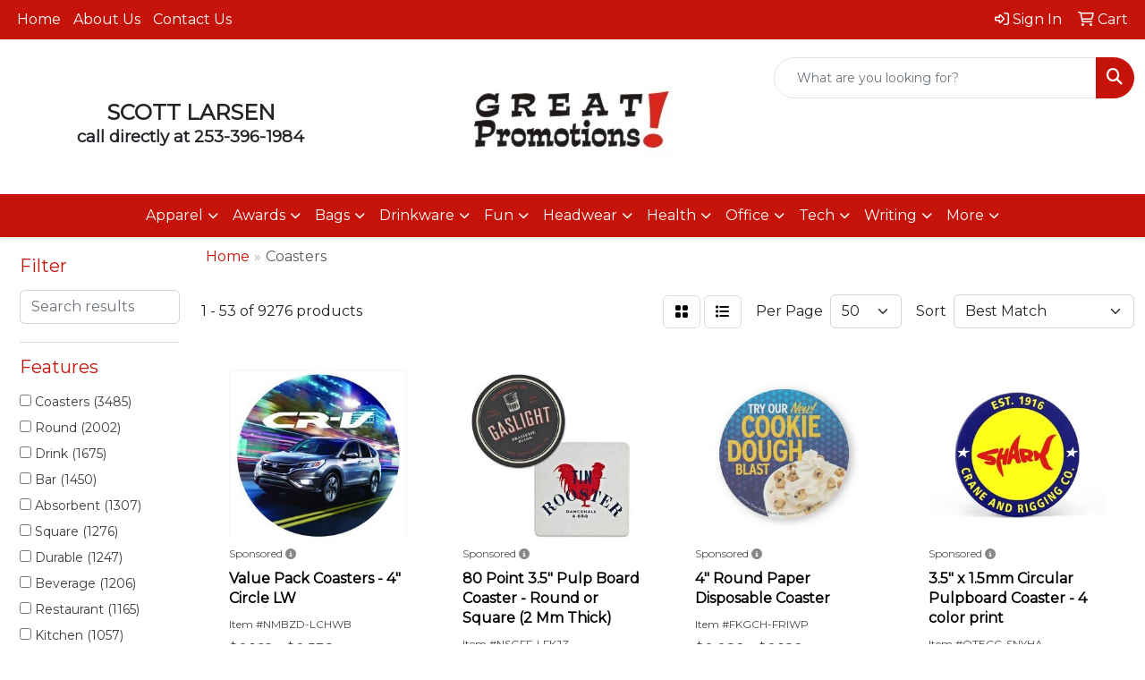

--- FILE ---
content_type: text/html
request_url: https://www.greatpromotionsonline.com/ws/ws.dll/StartSrch?UID=5427&WENavID=17284575
body_size: 17523
content:
<!DOCTYPE html>
<html lang="en"><head>
<meta charset="utf-8">
<meta http-equiv="X-UA-Compatible" content="IE=edge">
<meta name="viewport" content="width=device-width, initial-scale=1">
<!-- The above 3 meta tags *must* come first in the head; any other head content must come *after* these tags -->


<link href="/distsite/styles/8/css/bootstrap.min.css" rel="stylesheet" />
<link href="https://fonts.googleapis.com/css?family=Open+Sans:400,600|Oswald:400,600" rel="stylesheet">
<link href="/distsite/styles/8/css/owl.carousel.min.css" rel="stylesheet">
<link href="/distsite/styles/8/css/nouislider.css" rel="stylesheet">
<!--<link href="/distsite/styles/8/css/menu.css" rel="stylesheet"/>-->
<link href="/distsite/styles/8/css/flexslider.css" rel="stylesheet">
<link href="/distsite/styles/8/css/all.min.css" rel="stylesheet">
<link href="/distsite/styles/8/css/slick/slick.css" rel="stylesheet"/>
<link href="/distsite/styles/8/css/lightbox/lightbox.css" rel="stylesheet"  />
<link href="/distsite/styles/8/css/yamm.css" rel="stylesheet" />
<!-- Custom styles for this theme -->
<link href="/we/we.dll/StyleSheet?UN=5427&Type=WETheme&TS=C44412.5296759259" rel="stylesheet">
<!-- Custom styles for this theme -->
<link href="/we/we.dll/StyleSheet?UN=5427&Type=WETheme-PS&TS=C44412.5296759259" rel="stylesheet">


<!-- HTML5 shim and Respond.js for IE8 support of HTML5 elements and media queries -->
<!--[if lt IE 9]>
      <script src="https://oss.maxcdn.com/html5shiv/3.7.3/html5shiv.min.js"></script>
      <script src="https://oss.maxcdn.com/respond/1.4.2/respond.min.js"></script>
    <![endif]-->

</head>

<body style="background:#fff;">


  <!-- Slide-Out Menu -->
  <div id="filter-menu" class="filter-menu">
    <button id="close-menu" class="btn-close"></button>
    <div class="menu-content">
      
<aside class="filter-sidebar">



<div class="filter-section first">
	<h2>Filter</h2>
	 <div class="input-group mb-3">
	 <input type="text" style="border-right:0;" placeholder="Search results" class="form-control text-search-within-results" name="SearchWithinResults" value="" maxlength="100" onkeyup="HandleTextFilter(event);">
	  <label class="input-group-text" style="background-color:#fff;"><a  style="display:none;" href="javascript:void(0);" class="remove-filter" data-toggle="tooltip" title="Clear" onclick="ClearTextFilter();"><i class="far fa-times" aria-hidden="true"></i> <span class="fa-sr-only">x</span></a></label>
	</div>
</div>

<a href="javascript:void(0);" class="clear-filters"  style="display:none;" onclick="ClearDrillDown();">Clear all filters</a>

<div class="filter-section"  style="display:none;">
	<h2>Categories</h2>

	<div class="filter-list">

	 

		<!-- wrapper for more filters -->
        <div class="show-filter">

		</div><!-- showfilters -->

	</div>

		<a href="#" class="show-more"  style="display:none;" >Show more</a>
</div>


<div class="filter-section" >
	<h2>Features</h2>

		<div class="filter-list">

	  		<div class="checkbox"><label><input class="filtercheckbox" type="checkbox" name="2|Coasters" ><span> Coasters (3485)</span></label></div><div class="checkbox"><label><input class="filtercheckbox" type="checkbox" name="2|Round" ><span> Round (2002)</span></label></div><div class="checkbox"><label><input class="filtercheckbox" type="checkbox" name="2|Drink" ><span> Drink (1675)</span></label></div><div class="checkbox"><label><input class="filtercheckbox" type="checkbox" name="2|Bar" ><span> Bar (1450)</span></label></div><div class="checkbox"><label><input class="filtercheckbox" type="checkbox" name="2|Absorbent" ><span> Absorbent (1307)</span></label></div><div class="checkbox"><label><input class="filtercheckbox" type="checkbox" name="2|Square" ><span> Square (1276)</span></label></div><div class="checkbox"><label><input class="filtercheckbox" type="checkbox" name="2|Durable" ><span> Durable (1247)</span></label></div><div class="checkbox"><label><input class="filtercheckbox" type="checkbox" name="2|Beverage" ><span> Beverage (1206)</span></label></div><div class="checkbox"><label><input class="filtercheckbox" type="checkbox" name="2|Restaurant" ><span> Restaurant (1165)</span></label></div><div class="checkbox"><label><input class="filtercheckbox" type="checkbox" name="2|Kitchen" ><span> Kitchen (1057)</span></label></div><div class="show-filter"><div class="checkbox"><label><input class="filtercheckbox" type="checkbox" name="2|Reusable" ><span> Reusable (1036)</span></label></div><div class="checkbox"><label><input class="filtercheckbox" type="checkbox" name="2|Drink mat" ><span> Drink mat (958)</span></label></div><div class="checkbox"><label><input class="filtercheckbox" type="checkbox" name="2|Circle" ><span> Circle (902)</span></label></div><div class="checkbox"><label><input class="filtercheckbox" type="checkbox" name="2|Custom" ><span> Custom (821)</span></label></div><div class="checkbox"><label><input class="filtercheckbox" type="checkbox" name="2|Cup" ><span> Cup (803)</span></label></div><div class="checkbox"><label><input class="filtercheckbox" type="checkbox" name="2|Home" ><span> Home (750)</span></label></div><div class="checkbox"><label><input class="filtercheckbox" type="checkbox" name="2|Mat" ><span> Mat (721)</span></label></div><div class="checkbox"><label><input class="filtercheckbox" type="checkbox" name="2|Office" ><span> Office (710)</span></label></div><div class="checkbox"><label><input class="filtercheckbox" type="checkbox" name="2|Table protector" ><span> Table protector (686)</span></label></div><div class="checkbox"><label><input class="filtercheckbox" type="checkbox" name="2|Cork" ><span> Cork (667)</span></label></div><div class="checkbox"><label><input class="filtercheckbox" type="checkbox" name="2|Coffee" ><span> Coffee (658)</span></label></div><div class="checkbox"><label><input class="filtercheckbox" type="checkbox" name="2|Non-slip" ><span> Non-slip (636)</span></label></div><div class="checkbox"><label><input class="filtercheckbox" type="checkbox" name="2|Table" ><span> Table (625)</span></label></div><div class="checkbox"><label><input class="filtercheckbox" type="checkbox" name="2|Eco-friendly" ><span> Eco-friendly (536)</span></label></div><div class="checkbox"><label><input class="filtercheckbox" type="checkbox" name="2|Holder" ><span> Holder (531)</span></label></div><div class="checkbox"><label><input class="filtercheckbox" type="checkbox" name="2|Tabletop protector" ><span> Tabletop protector (530)</span></label></div><div class="checkbox"><label><input class="filtercheckbox" type="checkbox" name="2|Leatherette" ><span> Leatherette (487)</span></label></div><div class="checkbox"><label><input class="filtercheckbox" type="checkbox" name="2|Cup mat" ><span> Cup mat (473)</span></label></div><div class="checkbox"><label><input class="filtercheckbox" type="checkbox" name="2|Personalized" ><span> Personalized (469)</span></label></div><div class="checkbox"><label><input class="filtercheckbox" type="checkbox" name="2|Drink coaster" ><span> Drink coaster (467)</span></label></div><div class="checkbox"><label><input class="filtercheckbox" type="checkbox" name="2|Waterproof" ><span> Waterproof (457)</span></label></div><div class="checkbox"><label><input class="filtercheckbox" type="checkbox" name="2|Heat resistant" ><span> Heat resistant (440)</span></label></div><div class="checkbox"><label><input class="filtercheckbox" type="checkbox" name="2|Portable" ><span> Portable (422)</span></label></div><div class="checkbox"><label><input class="filtercheckbox" type="checkbox" name="2|Gift" ><span> Gift (419)</span></label></div><div class="checkbox"><label><input class="filtercheckbox" type="checkbox" name="2|Barware" ><span> Barware (415)</span></label></div><div class="checkbox"><label><input class="filtercheckbox" type="checkbox" name="2|Drinking" ><span> Drinking (408)</span></label></div><div class="checkbox"><label><input class="filtercheckbox" type="checkbox" name="2|Mug" ><span> Mug (399)</span></label></div><div class="checkbox"><label><input class="filtercheckbox" type="checkbox" name="2|Tabletop" ><span> Tabletop (395)</span></label></div><div class="checkbox"><label><input class="filtercheckbox" type="checkbox" name="2|Lightweight" ><span> Lightweight (393)</span></label></div><div class="checkbox"><label><input class="filtercheckbox" type="checkbox" name="2|Pad" ><span> Pad (388)</span></label></div><div class="checkbox"><label><input class="filtercheckbox" type="checkbox" name="2|Party" ><span> Party (384)</span></label></div><div class="checkbox"><label><input class="filtercheckbox" type="checkbox" name="2|Leather" ><span> Leather (372)</span></label></div><div class="checkbox"><label><input class="filtercheckbox" type="checkbox" name="2|Circular" ><span> Circular (371)</span></label></div><div class="checkbox"><label><input class="filtercheckbox" type="checkbox" name="2|Sustainable" ><span> Sustainable (368)</span></label></div><div class="checkbox"><label><input class="filtercheckbox" type="checkbox" name="2|Coaster set" ><span> Coaster set (345)</span></label></div><div class="checkbox"><label><input class="filtercheckbox" type="checkbox" name="2|Cup holder" ><span> Cup holder (327)</span></label></div><div class="checkbox"><label><input class="filtercheckbox" type="checkbox" name="2|Square coaster" ><span> Square coaster (322)</span></label></div><div class="checkbox"><label><input class="filtercheckbox" type="checkbox" name="2|Wooden" ><span> Wooden (320)</span></label></div><div class="checkbox"><label><input class="filtercheckbox" type="checkbox" name="2|Soft" ><span> Soft (312)</span></label></div><div class="checkbox"><label><input class="filtercheckbox" type="checkbox" name="2|Natural" ><span> Natural (302)</span></label></div></div>

			<!-- wrapper for more filters -->
			<div class="show-filter">

			</div><!-- showfilters -->
 		</div>
		<a href="#" class="show-more"  >Show more</a>


</div>


<div class="filter-section" >
	<h2>Colors</h2>

		<div class="filter-list">

		  	<div class="checkbox"><label><input class="filtercheckbox" type="checkbox" name="1|Black" ><span> Black (2825)</span></label></div><div class="checkbox"><label><input class="filtercheckbox" type="checkbox" name="1|White" ><span> White (2453)</span></label></div><div class="checkbox"><label><input class="filtercheckbox" type="checkbox" name="1|Red" ><span> Red (1634)</span></label></div><div class="checkbox"><label><input class="filtercheckbox" type="checkbox" name="1|Blue" ><span> Blue (1618)</span></label></div><div class="checkbox"><label><input class="filtercheckbox" type="checkbox" name="1|Green" ><span> Green (1511)</span></label></div><div class="checkbox"><label><input class="filtercheckbox" type="checkbox" name="1|Brown" ><span> Brown (1433)</span></label></div><div class="checkbox"><label><input class="filtercheckbox" type="checkbox" name="1|Gray" ><span> Gray (1229)</span></label></div><div class="checkbox"><label><input class="filtercheckbox" type="checkbox" name="1|Yellow" ><span> Yellow (1183)</span></label></div><div class="checkbox"><label><input class="filtercheckbox" type="checkbox" name="1|Pink" ><span> Pink (1039)</span></label></div><div class="checkbox"><label><input class="filtercheckbox" type="checkbox" name="1|Various" ><span> Various (859)</span></label></div><div class="show-filter"><div class="checkbox"><label><input class="filtercheckbox" type="checkbox" name="1|Orange" ><span> Orange (858)</span></label></div><div class="checkbox"><label><input class="filtercheckbox" type="checkbox" name="1|Navy blue" ><span> Navy blue (496)</span></label></div><div class="checkbox"><label><input class="filtercheckbox" type="checkbox" name="1|Purple" ><span> Purple (496)</span></label></div><div class="checkbox"><label><input class="filtercheckbox" type="checkbox" name="1|Cork brown" ><span> Cork brown (288)</span></label></div><div class="checkbox"><label><input class="filtercheckbox" type="checkbox" name="1|Royal blue" ><span> Royal blue (273)</span></label></div><div class="checkbox"><label><input class="filtercheckbox" type="checkbox" name="1|Light blue" ><span> Light blue (212)</span></label></div><div class="checkbox"><label><input class="filtercheckbox" type="checkbox" name="1|Clear" ><span> Clear (208)</span></label></div><div class="checkbox"><label><input class="filtercheckbox" type="checkbox" name="1|Silver" ><span> Silver (184)</span></label></div><div class="checkbox"><label><input class="filtercheckbox" type="checkbox" name="1|Wood brown" ><span> Wood brown (163)</span></label></div><div class="checkbox"><label><input class="filtercheckbox" type="checkbox" name="1|Teal blue" ><span> Teal blue (153)</span></label></div><div class="checkbox"><label><input class="filtercheckbox" type="checkbox" name="1|Gold" ><span> Gold (142)</span></label></div><div class="checkbox"><label><input class="filtercheckbox" type="checkbox" name="1|Lime green" ><span> Lime green (137)</span></label></div><div class="checkbox"><label><input class="filtercheckbox" type="checkbox" name="1|Beige" ><span> Beige (133)</span></label></div><div class="checkbox"><label><input class="filtercheckbox" type="checkbox" name="1|Light brown" ><span> Light brown (130)</span></label></div><div class="checkbox"><label><input class="filtercheckbox" type="checkbox" name="1|Crimson red" ><span> Crimson red (123)</span></label></div><div class="checkbox"><label><input class="filtercheckbox" type="checkbox" name="1|Hunter green" ><span> Hunter green (121)</span></label></div><div class="checkbox"><label><input class="filtercheckbox" type="checkbox" name="1|Dark blue" ><span> Dark blue (119)</span></label></div><div class="checkbox"><label><input class="filtercheckbox" type="checkbox" name="1|Dark green" ><span> Dark green (118)</span></label></div><div class="checkbox"><label><input class="filtercheckbox" type="checkbox" name="1|Dark brown" ><span> Dark brown (117)</span></label></div><div class="checkbox"><label><input class="filtercheckbox" type="checkbox" name="1|Alabaster beige" ><span> Alabaster beige (113)</span></label></div><div class="checkbox"><label><input class="filtercheckbox" type="checkbox" name="1|Aspen green" ><span> Aspen green (113)</span></label></div><div class="checkbox"><label><input class="filtercheckbox" type="checkbox" name="1|Espresso brown" ><span> Espresso brown (113)</span></label></div><div class="checkbox"><label><input class="filtercheckbox" type="checkbox" name="1|Merlot red" ><span> Merlot red (113)</span></label></div><div class="checkbox"><label><input class="filtercheckbox" type="checkbox" name="1|Ocean blue" ><span> Ocean blue (113)</span></label></div><div class="checkbox"><label><input class="filtercheckbox" type="checkbox" name="1|Riverstone brown" ><span> Riverstone brown (113)</span></label></div><div class="checkbox"><label><input class="filtercheckbox" type="checkbox" name="1|Ruby red" ><span> Ruby red (113)</span></label></div><div class="checkbox"><label><input class="filtercheckbox" type="checkbox" name="1|Sandstone beige" ><span> Sandstone beige (113)</span></label></div><div class="checkbox"><label><input class="filtercheckbox" type="checkbox" name="1|Terracotta brown" ><span> Terracotta brown (113)</span></label></div><div class="checkbox"><label><input class="filtercheckbox" type="checkbox" name="1|Verde green" ><span> Verde green (113)</span></label></div><div class="checkbox"><label><input class="filtercheckbox" type="checkbox" name="1|Bamboo brown" ><span> Bamboo brown (102)</span></label></div><div class="checkbox"><label><input class="filtercheckbox" type="checkbox" name="1|Burgundy red" ><span> Burgundy red (100)</span></label></div><div class="checkbox"><label><input class="filtercheckbox" type="checkbox" name="1|Dark gray" ><span> Dark gray (88)</span></label></div><div class="checkbox"><label><input class="filtercheckbox" type="checkbox" name="1|Rose red" ><span> Rose red (87)</span></label></div><div class="checkbox"><label><input class="filtercheckbox" type="checkbox" name="1|Light gray" ><span> Light gray (82)</span></label></div><div class="checkbox"><label><input class="filtercheckbox" type="checkbox" name="1|Assorted" ><span> Assorted (80)</span></label></div><div class="checkbox"><label><input class="filtercheckbox" type="checkbox" name="1|Natural beige" ><span> Natural beige (77)</span></label></div><div class="checkbox"><label><input class="filtercheckbox" type="checkbox" name="1|Natural" ><span> Natural (75)</span></label></div><div class="checkbox"><label><input class="filtercheckbox" type="checkbox" name="1|Walnut brown" ><span> Walnut brown (75)</span></label></div><div class="checkbox"><label><input class="filtercheckbox" type="checkbox" name="1|Bamboo" ><span> Bamboo (74)</span></label></div><div class="checkbox"><label><input class="filtercheckbox" type="checkbox" name="1|Black/gold" ><span> Black/gold (69)</span></label></div></div>


			<!-- wrapper for more filters -->
			<div class="show-filter">

			</div><!-- showfilters -->

		  </div>

		<a href="#" class="show-more"  >Show more</a>
</div>


<div class="filter-section"  >
	<h2>Price Range</h2>
	<div class="filter-price-wrap">
		<div class="filter-price-inner">
			<div class="input-group">
				<span class="input-group-text input-group-text-white">$</span>
				<input type="text" class="form-control form-control-sm filter-min-prices" name="min-prices" value="" placeholder="Min" onkeyup="HandlePriceFilter(event);">
			</div>
			<div class="input-group">
				<span class="input-group-text input-group-text-white">$</span>
				<input type="text" class="form-control form-control-sm filter-max-prices" name="max-prices" value="" placeholder="Max" onkeyup="HandlePriceFilter(event);">
			</div>
		</div>
		<a href="javascript:void(0)" onclick="SetPriceFilter();" ><i class="fa-solid fa-chevron-right"></i></a>
	</div>
</div>

<div class="filter-section"   >
	<h2>Quantity</h2>
	<div class="filter-price-wrap mb-2">
		<input type="text" class="form-control form-control-sm filter-quantity" value="" placeholder="Qty" onkeyup="HandleQuantityFilter(event);">
		<a href="javascript:void(0)" onclick="SetQuantityFilter();"><i class="fa-solid fa-chevron-right"></i></a>
	</div>
</div>




	</aside>

    </div>
</div>




	<div class="container-fluid">
		<div class="row">

			<div class="col-md-3 col-lg-2">
        <div class="d-none d-md-block">
          <div id="desktop-filter">
            
<aside class="filter-sidebar">



<div class="filter-section first">
	<h2>Filter</h2>
	 <div class="input-group mb-3">
	 <input type="text" style="border-right:0;" placeholder="Search results" class="form-control text-search-within-results" name="SearchWithinResults" value="" maxlength="100" onkeyup="HandleTextFilter(event);">
	  <label class="input-group-text" style="background-color:#fff;"><a  style="display:none;" href="javascript:void(0);" class="remove-filter" data-toggle="tooltip" title="Clear" onclick="ClearTextFilter();"><i class="far fa-times" aria-hidden="true"></i> <span class="fa-sr-only">x</span></a></label>
	</div>
</div>

<a href="javascript:void(0);" class="clear-filters"  style="display:none;" onclick="ClearDrillDown();">Clear all filters</a>

<div class="filter-section"  style="display:none;">
	<h2>Categories</h2>

	<div class="filter-list">

	 

		<!-- wrapper for more filters -->
        <div class="show-filter">

		</div><!-- showfilters -->

	</div>

		<a href="#" class="show-more"  style="display:none;" >Show more</a>
</div>


<div class="filter-section" >
	<h2>Features</h2>

		<div class="filter-list">

	  		<div class="checkbox"><label><input class="filtercheckbox" type="checkbox" name="2|Coasters" ><span> Coasters (3485)</span></label></div><div class="checkbox"><label><input class="filtercheckbox" type="checkbox" name="2|Round" ><span> Round (2002)</span></label></div><div class="checkbox"><label><input class="filtercheckbox" type="checkbox" name="2|Drink" ><span> Drink (1675)</span></label></div><div class="checkbox"><label><input class="filtercheckbox" type="checkbox" name="2|Bar" ><span> Bar (1450)</span></label></div><div class="checkbox"><label><input class="filtercheckbox" type="checkbox" name="2|Absorbent" ><span> Absorbent (1307)</span></label></div><div class="checkbox"><label><input class="filtercheckbox" type="checkbox" name="2|Square" ><span> Square (1276)</span></label></div><div class="checkbox"><label><input class="filtercheckbox" type="checkbox" name="2|Durable" ><span> Durable (1247)</span></label></div><div class="checkbox"><label><input class="filtercheckbox" type="checkbox" name="2|Beverage" ><span> Beverage (1206)</span></label></div><div class="checkbox"><label><input class="filtercheckbox" type="checkbox" name="2|Restaurant" ><span> Restaurant (1165)</span></label></div><div class="checkbox"><label><input class="filtercheckbox" type="checkbox" name="2|Kitchen" ><span> Kitchen (1057)</span></label></div><div class="show-filter"><div class="checkbox"><label><input class="filtercheckbox" type="checkbox" name="2|Reusable" ><span> Reusable (1036)</span></label></div><div class="checkbox"><label><input class="filtercheckbox" type="checkbox" name="2|Drink mat" ><span> Drink mat (958)</span></label></div><div class="checkbox"><label><input class="filtercheckbox" type="checkbox" name="2|Circle" ><span> Circle (902)</span></label></div><div class="checkbox"><label><input class="filtercheckbox" type="checkbox" name="2|Custom" ><span> Custom (821)</span></label></div><div class="checkbox"><label><input class="filtercheckbox" type="checkbox" name="2|Cup" ><span> Cup (803)</span></label></div><div class="checkbox"><label><input class="filtercheckbox" type="checkbox" name="2|Home" ><span> Home (750)</span></label></div><div class="checkbox"><label><input class="filtercheckbox" type="checkbox" name="2|Mat" ><span> Mat (721)</span></label></div><div class="checkbox"><label><input class="filtercheckbox" type="checkbox" name="2|Office" ><span> Office (710)</span></label></div><div class="checkbox"><label><input class="filtercheckbox" type="checkbox" name="2|Table protector" ><span> Table protector (686)</span></label></div><div class="checkbox"><label><input class="filtercheckbox" type="checkbox" name="2|Cork" ><span> Cork (667)</span></label></div><div class="checkbox"><label><input class="filtercheckbox" type="checkbox" name="2|Coffee" ><span> Coffee (658)</span></label></div><div class="checkbox"><label><input class="filtercheckbox" type="checkbox" name="2|Non-slip" ><span> Non-slip (636)</span></label></div><div class="checkbox"><label><input class="filtercheckbox" type="checkbox" name="2|Table" ><span> Table (625)</span></label></div><div class="checkbox"><label><input class="filtercheckbox" type="checkbox" name="2|Eco-friendly" ><span> Eco-friendly (536)</span></label></div><div class="checkbox"><label><input class="filtercheckbox" type="checkbox" name="2|Holder" ><span> Holder (531)</span></label></div><div class="checkbox"><label><input class="filtercheckbox" type="checkbox" name="2|Tabletop protector" ><span> Tabletop protector (530)</span></label></div><div class="checkbox"><label><input class="filtercheckbox" type="checkbox" name="2|Leatherette" ><span> Leatherette (487)</span></label></div><div class="checkbox"><label><input class="filtercheckbox" type="checkbox" name="2|Cup mat" ><span> Cup mat (473)</span></label></div><div class="checkbox"><label><input class="filtercheckbox" type="checkbox" name="2|Personalized" ><span> Personalized (469)</span></label></div><div class="checkbox"><label><input class="filtercheckbox" type="checkbox" name="2|Drink coaster" ><span> Drink coaster (467)</span></label></div><div class="checkbox"><label><input class="filtercheckbox" type="checkbox" name="2|Waterproof" ><span> Waterproof (457)</span></label></div><div class="checkbox"><label><input class="filtercheckbox" type="checkbox" name="2|Heat resistant" ><span> Heat resistant (440)</span></label></div><div class="checkbox"><label><input class="filtercheckbox" type="checkbox" name="2|Portable" ><span> Portable (422)</span></label></div><div class="checkbox"><label><input class="filtercheckbox" type="checkbox" name="2|Gift" ><span> Gift (419)</span></label></div><div class="checkbox"><label><input class="filtercheckbox" type="checkbox" name="2|Barware" ><span> Barware (415)</span></label></div><div class="checkbox"><label><input class="filtercheckbox" type="checkbox" name="2|Drinking" ><span> Drinking (408)</span></label></div><div class="checkbox"><label><input class="filtercheckbox" type="checkbox" name="2|Mug" ><span> Mug (399)</span></label></div><div class="checkbox"><label><input class="filtercheckbox" type="checkbox" name="2|Tabletop" ><span> Tabletop (395)</span></label></div><div class="checkbox"><label><input class="filtercheckbox" type="checkbox" name="2|Lightweight" ><span> Lightweight (393)</span></label></div><div class="checkbox"><label><input class="filtercheckbox" type="checkbox" name="2|Pad" ><span> Pad (388)</span></label></div><div class="checkbox"><label><input class="filtercheckbox" type="checkbox" name="2|Party" ><span> Party (384)</span></label></div><div class="checkbox"><label><input class="filtercheckbox" type="checkbox" name="2|Leather" ><span> Leather (372)</span></label></div><div class="checkbox"><label><input class="filtercheckbox" type="checkbox" name="2|Circular" ><span> Circular (371)</span></label></div><div class="checkbox"><label><input class="filtercheckbox" type="checkbox" name="2|Sustainable" ><span> Sustainable (368)</span></label></div><div class="checkbox"><label><input class="filtercheckbox" type="checkbox" name="2|Coaster set" ><span> Coaster set (345)</span></label></div><div class="checkbox"><label><input class="filtercheckbox" type="checkbox" name="2|Cup holder" ><span> Cup holder (327)</span></label></div><div class="checkbox"><label><input class="filtercheckbox" type="checkbox" name="2|Square coaster" ><span> Square coaster (322)</span></label></div><div class="checkbox"><label><input class="filtercheckbox" type="checkbox" name="2|Wooden" ><span> Wooden (320)</span></label></div><div class="checkbox"><label><input class="filtercheckbox" type="checkbox" name="2|Soft" ><span> Soft (312)</span></label></div><div class="checkbox"><label><input class="filtercheckbox" type="checkbox" name="2|Natural" ><span> Natural (302)</span></label></div></div>

			<!-- wrapper for more filters -->
			<div class="show-filter">

			</div><!-- showfilters -->
 		</div>
		<a href="#" class="show-more"  >Show more</a>


</div>


<div class="filter-section" >
	<h2>Colors</h2>

		<div class="filter-list">

		  	<div class="checkbox"><label><input class="filtercheckbox" type="checkbox" name="1|Black" ><span> Black (2825)</span></label></div><div class="checkbox"><label><input class="filtercheckbox" type="checkbox" name="1|White" ><span> White (2453)</span></label></div><div class="checkbox"><label><input class="filtercheckbox" type="checkbox" name="1|Red" ><span> Red (1634)</span></label></div><div class="checkbox"><label><input class="filtercheckbox" type="checkbox" name="1|Blue" ><span> Blue (1618)</span></label></div><div class="checkbox"><label><input class="filtercheckbox" type="checkbox" name="1|Green" ><span> Green (1511)</span></label></div><div class="checkbox"><label><input class="filtercheckbox" type="checkbox" name="1|Brown" ><span> Brown (1433)</span></label></div><div class="checkbox"><label><input class="filtercheckbox" type="checkbox" name="1|Gray" ><span> Gray (1229)</span></label></div><div class="checkbox"><label><input class="filtercheckbox" type="checkbox" name="1|Yellow" ><span> Yellow (1183)</span></label></div><div class="checkbox"><label><input class="filtercheckbox" type="checkbox" name="1|Pink" ><span> Pink (1039)</span></label></div><div class="checkbox"><label><input class="filtercheckbox" type="checkbox" name="1|Various" ><span> Various (859)</span></label></div><div class="show-filter"><div class="checkbox"><label><input class="filtercheckbox" type="checkbox" name="1|Orange" ><span> Orange (858)</span></label></div><div class="checkbox"><label><input class="filtercheckbox" type="checkbox" name="1|Navy blue" ><span> Navy blue (496)</span></label></div><div class="checkbox"><label><input class="filtercheckbox" type="checkbox" name="1|Purple" ><span> Purple (496)</span></label></div><div class="checkbox"><label><input class="filtercheckbox" type="checkbox" name="1|Cork brown" ><span> Cork brown (288)</span></label></div><div class="checkbox"><label><input class="filtercheckbox" type="checkbox" name="1|Royal blue" ><span> Royal blue (273)</span></label></div><div class="checkbox"><label><input class="filtercheckbox" type="checkbox" name="1|Light blue" ><span> Light blue (212)</span></label></div><div class="checkbox"><label><input class="filtercheckbox" type="checkbox" name="1|Clear" ><span> Clear (208)</span></label></div><div class="checkbox"><label><input class="filtercheckbox" type="checkbox" name="1|Silver" ><span> Silver (184)</span></label></div><div class="checkbox"><label><input class="filtercheckbox" type="checkbox" name="1|Wood brown" ><span> Wood brown (163)</span></label></div><div class="checkbox"><label><input class="filtercheckbox" type="checkbox" name="1|Teal blue" ><span> Teal blue (153)</span></label></div><div class="checkbox"><label><input class="filtercheckbox" type="checkbox" name="1|Gold" ><span> Gold (142)</span></label></div><div class="checkbox"><label><input class="filtercheckbox" type="checkbox" name="1|Lime green" ><span> Lime green (137)</span></label></div><div class="checkbox"><label><input class="filtercheckbox" type="checkbox" name="1|Beige" ><span> Beige (133)</span></label></div><div class="checkbox"><label><input class="filtercheckbox" type="checkbox" name="1|Light brown" ><span> Light brown (130)</span></label></div><div class="checkbox"><label><input class="filtercheckbox" type="checkbox" name="1|Crimson red" ><span> Crimson red (123)</span></label></div><div class="checkbox"><label><input class="filtercheckbox" type="checkbox" name="1|Hunter green" ><span> Hunter green (121)</span></label></div><div class="checkbox"><label><input class="filtercheckbox" type="checkbox" name="1|Dark blue" ><span> Dark blue (119)</span></label></div><div class="checkbox"><label><input class="filtercheckbox" type="checkbox" name="1|Dark green" ><span> Dark green (118)</span></label></div><div class="checkbox"><label><input class="filtercheckbox" type="checkbox" name="1|Dark brown" ><span> Dark brown (117)</span></label></div><div class="checkbox"><label><input class="filtercheckbox" type="checkbox" name="1|Alabaster beige" ><span> Alabaster beige (113)</span></label></div><div class="checkbox"><label><input class="filtercheckbox" type="checkbox" name="1|Aspen green" ><span> Aspen green (113)</span></label></div><div class="checkbox"><label><input class="filtercheckbox" type="checkbox" name="1|Espresso brown" ><span> Espresso brown (113)</span></label></div><div class="checkbox"><label><input class="filtercheckbox" type="checkbox" name="1|Merlot red" ><span> Merlot red (113)</span></label></div><div class="checkbox"><label><input class="filtercheckbox" type="checkbox" name="1|Ocean blue" ><span> Ocean blue (113)</span></label></div><div class="checkbox"><label><input class="filtercheckbox" type="checkbox" name="1|Riverstone brown" ><span> Riverstone brown (113)</span></label></div><div class="checkbox"><label><input class="filtercheckbox" type="checkbox" name="1|Ruby red" ><span> Ruby red (113)</span></label></div><div class="checkbox"><label><input class="filtercheckbox" type="checkbox" name="1|Sandstone beige" ><span> Sandstone beige (113)</span></label></div><div class="checkbox"><label><input class="filtercheckbox" type="checkbox" name="1|Terracotta brown" ><span> Terracotta brown (113)</span></label></div><div class="checkbox"><label><input class="filtercheckbox" type="checkbox" name="1|Verde green" ><span> Verde green (113)</span></label></div><div class="checkbox"><label><input class="filtercheckbox" type="checkbox" name="1|Bamboo brown" ><span> Bamboo brown (102)</span></label></div><div class="checkbox"><label><input class="filtercheckbox" type="checkbox" name="1|Burgundy red" ><span> Burgundy red (100)</span></label></div><div class="checkbox"><label><input class="filtercheckbox" type="checkbox" name="1|Dark gray" ><span> Dark gray (88)</span></label></div><div class="checkbox"><label><input class="filtercheckbox" type="checkbox" name="1|Rose red" ><span> Rose red (87)</span></label></div><div class="checkbox"><label><input class="filtercheckbox" type="checkbox" name="1|Light gray" ><span> Light gray (82)</span></label></div><div class="checkbox"><label><input class="filtercheckbox" type="checkbox" name="1|Assorted" ><span> Assorted (80)</span></label></div><div class="checkbox"><label><input class="filtercheckbox" type="checkbox" name="1|Natural beige" ><span> Natural beige (77)</span></label></div><div class="checkbox"><label><input class="filtercheckbox" type="checkbox" name="1|Natural" ><span> Natural (75)</span></label></div><div class="checkbox"><label><input class="filtercheckbox" type="checkbox" name="1|Walnut brown" ><span> Walnut brown (75)</span></label></div><div class="checkbox"><label><input class="filtercheckbox" type="checkbox" name="1|Bamboo" ><span> Bamboo (74)</span></label></div><div class="checkbox"><label><input class="filtercheckbox" type="checkbox" name="1|Black/gold" ><span> Black/gold (69)</span></label></div></div>


			<!-- wrapper for more filters -->
			<div class="show-filter">

			</div><!-- showfilters -->

		  </div>

		<a href="#" class="show-more"  >Show more</a>
</div>


<div class="filter-section"  >
	<h2>Price Range</h2>
	<div class="filter-price-wrap">
		<div class="filter-price-inner">
			<div class="input-group">
				<span class="input-group-text input-group-text-white">$</span>
				<input type="text" class="form-control form-control-sm filter-min-prices" name="min-prices" value="" placeholder="Min" onkeyup="HandlePriceFilter(event);">
			</div>
			<div class="input-group">
				<span class="input-group-text input-group-text-white">$</span>
				<input type="text" class="form-control form-control-sm filter-max-prices" name="max-prices" value="" placeholder="Max" onkeyup="HandlePriceFilter(event);">
			</div>
		</div>
		<a href="javascript:void(0)" onclick="SetPriceFilter();" ><i class="fa-solid fa-chevron-right"></i></a>
	</div>
</div>

<div class="filter-section"   >
	<h2>Quantity</h2>
	<div class="filter-price-wrap mb-2">
		<input type="text" class="form-control form-control-sm filter-quantity" value="" placeholder="Qty" onkeyup="HandleQuantityFilter(event);">
		<a href="javascript:void(0)" onclick="SetQuantityFilter();"><i class="fa-solid fa-chevron-right"></i></a>
	</div>
</div>




	</aside>

          </div>
        </div>
			</div>

			<div class="col-md-9 col-lg-10">
				

				<ol class="breadcrumb"  >
              		<li><a href="https://www.greatpromotionsonline.com" target="_top">Home</a></li>
             	 	<li class="active">Coasters</li>
            	</ol>




				<div id="product-list-controls">

				
						<div class="d-flex align-items-center justify-content-between">
							<div class="d-none d-md-block me-3">
								1 - 53 of  9276 <span class="d-none d-lg-inline">products</span>
							</div>
					  
						  <!-- Right Aligned Controls -->
						  <div class="product-controls-right d-flex align-items-center">
       
              <button id="show-filter-button" class="btn btn-control d-block d-md-none"><i class="fa-solid fa-filter" aria-hidden="true"></i></button>

							
							<span class="me-3">
								<a href="/ws/ws.dll/StartSrch?UID=5427&WENavID=17284575&View=T&ST=260118215135324136732647901" class="btn btn-control grid" title="Change to Grid View"><i class="fa-solid fa-grid-2" aria-hidden="true"></i>  <span class="fa-sr-only">Grid</span></a>
								<a href="/ws/ws.dll/StartSrch?UID=5427&WENavID=17284575&View=L&ST=260118215135324136732647901" class="btn btn-control" title="Change to List View"><i class="fa-solid fa-list"></i> <span class="fa-sr-only">List</span></a>
							</span>
							
					  
							<!-- Number of Items Per Page -->
							<div class="me-2 d-none d-lg-block">
								<label>Per Page</label>
							</div>
							<div class="me-3 d-none d-md-block">
								<select class="form-select notranslate" onchange="GoToNewURL(this);" aria-label="Items per page">
									<option value="/ws/ws.dll/StartSrch?UID=5427&WENavID=17284575&ST=260118215135324136732647901&PPP=10" >10</option><option value="/ws/ws.dll/StartSrch?UID=5427&WENavID=17284575&ST=260118215135324136732647901&PPP=25" >25</option><option value="/ws/ws.dll/StartSrch?UID=5427&WENavID=17284575&ST=260118215135324136732647901&PPP=50" selected>50</option><option value="/ws/ws.dll/StartSrch?UID=5427&WENavID=17284575&ST=260118215135324136732647901&PPP=100" >100</option><option value="/ws/ws.dll/StartSrch?UID=5427&WENavID=17284575&ST=260118215135324136732647901&PPP=250" >250</option>
								
								</select>
							</div>
					  
							<!-- Sort By -->
							<div class="d-none d-lg-block me-2">
								<label>Sort</label>
							</div>
							<div>
								<select class="form-select" onchange="GoToNewURL(this);">
									<option value="/ws/ws.dll/StartSrch?UID=5427&WENavID=17284575&Sort=0" selected>Best Match</option><option value="/ws/ws.dll/StartSrch?UID=5427&WENavID=17284575&Sort=3">Most Popular</option><option value="/ws/ws.dll/StartSrch?UID=5427&WENavID=17284575&Sort=1">Price (Low to High)</option><option value="/ws/ws.dll/StartSrch?UID=5427&WENavID=17284575&Sort=2">Price (High to Low)</option>
								 </select>
							</div>
						  </div>
						</div>

			  </div>

				<!-- Product Results List -->
				<ul class="thumbnail-list"><li>
 <a href="https://www.greatpromotionsonline.com/p/NMBZD-LCHWB/value-pack-coasters-4-circle-lw" target="_parent" alt="Value Pack Coasters - 4&quot; Circle LW" data-adid="69049|5067193" onclick="PostAdStatToService(525067193,1);">
 <div class="pr-list-grid">
		<img class="img-responsive" src="/ws/ws.dll/QPic?SN=69049&P=525067193&I=0&PX=300" alt="Value Pack Coasters - 4&quot; Circle LW">
		<p class="pr-list-sponsored">Sponsored <span data-bs-toggle="tooltip" data-container="body" data-bs-placement="top" title="You're seeing this ad based on the product's relevance to your search query."><i class="fa fa-info-circle" aria-hidden="true"></i></span></p>
		<p class="pr-name">Value Pack Coasters - 4&quot; Circle LW</p>
		<div class="pr-meta-row">
			<div class="product-reviews"  style="display:none;">
				<div class="rating-stars">
				<i class="fa-solid fa-star-sharp" aria-hidden="true"></i><i class="fa-solid fa-star-sharp" aria-hidden="true"></i><i class="fa-solid fa-star-sharp" aria-hidden="true"></i><i class="fa-solid fa-star-sharp" aria-hidden="true"></i><i class="fa-solid fa-star-sharp" aria-hidden="true"></i>
				</div>
				<span class="rating-count">(0)</span>
			</div>
			
		</div>
		<p class="pr-number"  ><span class="notranslate">Item #NMBZD-LCHWB</span></p>
		<p class="pr-price"  ><span class="notranslate">$0.168</span> - <span class="notranslate">$0.538</span></p>
 </div>
 </a>
</li>
<li>
 <a href="https://www.greatpromotionsonline.com/p/NSGFF-LFKJZ/80-point-3.5-pulp-board-coaster-round-or-square-2-mm-thick" target="_parent" alt="80 Point 3.5&quot; Pulp Board Coaster - Round or Square (2 Mm Thick)" data-adid="55015|5121635" onclick="PostAdStatToService(795121635,1);">
 <div class="pr-list-grid">
		<img class="img-responsive" src="/ws/ws.dll/QPic?SN=55015&P=795121635&I=0&PX=300" alt="80 Point 3.5&quot; Pulp Board Coaster - Round or Square (2 Mm Thick)">
		<p class="pr-list-sponsored">Sponsored <span data-bs-toggle="tooltip" data-container="body" data-bs-placement="top" title="You're seeing this ad based on the product's relevance to your search query."><i class="fa fa-info-circle" aria-hidden="true"></i></span></p>
		<p class="pr-name">80 Point 3.5&quot; Pulp Board Coaster - Round or Square (2 Mm Thick)</p>
		<div class="pr-meta-row">
			<div class="product-reviews"  style="display:none;">
				<div class="rating-stars">
				<i class="fa-solid fa-star-sharp" aria-hidden="true"></i><i class="fa-solid fa-star-sharp" aria-hidden="true"></i><i class="fa-solid fa-star-sharp" aria-hidden="true"></i><i class="fa-solid fa-star-sharp" aria-hidden="true"></i><i class="fa-solid fa-star-sharp" aria-hidden="true"></i>
				</div>
				<span class="rating-count">(0)</span>
			</div>
			
		</div>
		<p class="pr-number"  ><span class="notranslate">Item #NSGFF-LFKJZ</span></p>
		<p class="pr-price"  ><span class="notranslate">$0.0534</span> - <span class="notranslate">$0.2856</span></p>
 </div>
 </a>
</li>
<li>
 <a href="https://www.greatpromotionsonline.com/p/FKGCH-FRIWP/4-round-paper-disposable-coaster" target="_parent" alt="4&quot; Round Paper Disposable Coaster" data-adid="54214|2589667" onclick="PostAdStatToService(742589667,1);">
 <div class="pr-list-grid">
		<img class="img-responsive" src="/ws/ws.dll/QPic?SN=54214&P=742589667&I=0&PX=300" alt="4&quot; Round Paper Disposable Coaster">
		<p class="pr-list-sponsored">Sponsored <span data-bs-toggle="tooltip" data-container="body" data-bs-placement="top" title="You're seeing this ad based on the product's relevance to your search query."><i class="fa fa-info-circle" aria-hidden="true"></i></span></p>
		<p class="pr-name">4&quot; Round Paper Disposable Coaster</p>
		<div class="pr-meta-row">
			<div class="product-reviews"  style="display:none;">
				<div class="rating-stars">
				<i class="fa-solid fa-star-sharp" aria-hidden="true"></i><i class="fa-solid fa-star-sharp" aria-hidden="true"></i><i class="fa-solid fa-star-sharp" aria-hidden="true"></i><i class="fa-solid fa-star-sharp" aria-hidden="true"></i><i class="fa-solid fa-star-sharp" aria-hidden="true"></i>
				</div>
				<span class="rating-count">(0)</span>
			</div>
			
		</div>
		<p class="pr-number"  ><span class="notranslate">Item #FKGCH-FRIWP</span></p>
		<p class="pr-price"  ><span class="notranslate">$0.082</span> - <span class="notranslate">$0.182</span></p>
 </div>
 </a>
</li>
<li>
 <a href="https://www.greatpromotionsonline.com/p/QTECC-SNYHA/3.5-x-1.5mm-circular-pulpboard-coaster-4-color-print" target="_parent" alt="3.5&quot; x 1.5mm Circular Pulpboard Coaster - 4 color print" data-adid="66146|8470462" onclick="PostAdStatToService(948470462,1);">
 <div class="pr-list-grid">
		<img class="img-responsive" src="/ws/ws.dll/QPic?SN=66146&P=948470462&I=0&PX=300" alt="3.5&quot; x 1.5mm Circular Pulpboard Coaster - 4 color print">
		<p class="pr-list-sponsored">Sponsored <span data-bs-toggle="tooltip" data-container="body" data-bs-placement="top" title="You're seeing this ad based on the product's relevance to your search query."><i class="fa fa-info-circle" aria-hidden="true"></i></span></p>
		<p class="pr-name">3.5&quot; x 1.5mm Circular Pulpboard Coaster - 4 color print</p>
		<div class="pr-meta-row">
			<div class="product-reviews"  style="display:none;">
				<div class="rating-stars">
				<i class="fa-solid fa-star-sharp" aria-hidden="true"></i><i class="fa-solid fa-star-sharp" aria-hidden="true"></i><i class="fa-solid fa-star-sharp" aria-hidden="true"></i><i class="fa-solid fa-star-sharp" aria-hidden="true"></i><i class="fa-solid fa-star-sharp" aria-hidden="true"></i>
				</div>
				<span class="rating-count">(0)</span>
			</div>
			
		</div>
		<p class="pr-number"  ><span class="notranslate">Item #QTECC-SNYHA</span></p>
		<p class="pr-price"  ><span class="notranslate">$1.34</span> - <span class="notranslate">$2.40</span></p>
 </div>
 </a>
</li>
<a name="4" href="#" alt="Item 4"></a>
<li>
 <a href="https://www.greatpromotionsonline.com/p/PREBF-NNTRN/absorbent-car-coaster" target="_parent" alt="Absorbent Car Coaster">
 <div class="pr-list-grid">
		<img class="img-responsive" src="/ws/ws.dll/QPic?SN=50018&P=746182475&I=0&PX=300" alt="Absorbent Car Coaster">
		<p class="pr-name">Absorbent Car Coaster</p>
		<div class="pr-meta-row">
			<div class="product-reviews"  style="display:none;">
				<div class="rating-stars">
				<i class="fa-solid fa-star-sharp" aria-hidden="true"></i><i class="fa-solid fa-star-sharp" aria-hidden="true"></i><i class="fa-solid fa-star-sharp" aria-hidden="true"></i><i class="fa-solid fa-star-sharp" aria-hidden="true"></i><i class="fa-solid fa-star-sharp" aria-hidden="true"></i>
				</div>
				<span class="rating-count">(0)</span>
			</div>
			
		</div>
		<p class="pr-number"  ><span class="notranslate">Item #PREBF-NNTRN</span></p>
		<p class="pr-price"  ><span class="notranslate">$1.15</span> - <span class="notranslate">$1.39</span></p>
 </div>
 </a>
</li>
<a name="5" href="#" alt="Item 5"></a>
<li>
 <a href="https://www.greatpromotionsonline.com/p/ILJEJ-OJTJX/square-ceramic-coaster" target="_parent" alt="Square Ceramic Coaster">
 <div class="pr-list-grid">
		<img class="img-responsive" src="/ws/ws.dll/QPic?SN=67279&P=556568949&I=0&PX=300" alt="Square Ceramic Coaster">
		<p class="pr-name">Square Ceramic Coaster</p>
		<div class="pr-meta-row">
			<div class="product-reviews"  style="display:none;">
				<div class="rating-stars">
				<i class="fa-solid fa-star-sharp active" aria-hidden="true"></i><i class="fa-solid fa-star-sharp active" aria-hidden="true"></i><i class="fa-solid fa-star-sharp active" aria-hidden="true"></i><i class="fa-solid fa-star-sharp active" aria-hidden="true"></i><i class="fa-solid fa-star-sharp active" aria-hidden="true"></i>
				</div>
				<span class="rating-count">(1)</span>
			</div>
			
		</div>
		<p class="pr-number"  ><span class="notranslate">Item #ILJEJ-OJTJX</span></p>
		<p class="pr-price"  ><span class="notranslate">$2.35</span> - <span class="notranslate">$2.99</span></p>
 </div>
 </a>
</li>
<a name="6" href="#" alt="Item 6"></a>
<li>
 <a href="https://www.greatpromotionsonline.com/p/TLJFH-OJTJL/absorbent-car-coaster-single" target="_parent" alt="Absorbent Car Coaster (single)">
 <div class="pr-list-grid">
		<img class="img-responsive" src="/ws/ws.dll/QPic?SN=67279&P=726568937&I=0&PX=300" alt="Absorbent Car Coaster (single)">
		<p class="pr-name">Absorbent Car Coaster (single)</p>
		<div class="pr-meta-row">
			<div class="product-reviews"  style="display:none;">
				<div class="rating-stars">
				<i class="fa-solid fa-star-sharp active" aria-hidden="true"></i><i class="fa-solid fa-star-sharp active" aria-hidden="true"></i><i class="fa-solid fa-star-sharp active" aria-hidden="true"></i><i class="fa-solid fa-star-sharp active" aria-hidden="true"></i><i class="fa-solid fa-star-sharp active" aria-hidden="true"></i>
				</div>
				<span class="rating-count">(1)</span>
			</div>
			
		</div>
		<p class="pr-number"  ><span class="notranslate">Item #TLJFH-OJTJL</span></p>
		<p class="pr-price"  ><span class="notranslate">$1.39</span> - <span class="notranslate">$1.64</span></p>
 </div>
 </a>
</li>
<a name="7" href="#" alt="Item 7"></a>
<li>
 <a href="https://www.greatpromotionsonline.com/p/JRGDB-NMQJB/silicone-round-jar-opener-coaster" target="_parent" alt="Silicone Round Jar Opener Coaster">
 <div class="pr-list-grid">
		<img class="img-responsive" src="/ws/ws.dll/QPic?SN=69533&P=186162651&I=0&PX=300" alt="Silicone Round Jar Opener Coaster">
		<p class="pr-name">Silicone Round Jar Opener Coaster</p>
		<div class="pr-meta-row">
			<div class="product-reviews"  style="display:none;">
				<div class="rating-stars">
				<i class="fa-solid fa-star-sharp" aria-hidden="true"></i><i class="fa-solid fa-star-sharp" aria-hidden="true"></i><i class="fa-solid fa-star-sharp" aria-hidden="true"></i><i class="fa-solid fa-star-sharp" aria-hidden="true"></i><i class="fa-solid fa-star-sharp" aria-hidden="true"></i>
				</div>
				<span class="rating-count">(0)</span>
			</div>
			
		</div>
		<p class="pr-number"  ><span class="notranslate">Item #JRGDB-NMQJB</span></p>
		<p class="pr-price"  ><span class="notranslate">$0.616</span> - <span class="notranslate">$1.00</span></p>
 </div>
 </a>
</li>
<a name="8" href="#" alt="Item 8"></a>
<li>
 <a href="https://www.greatpromotionsonline.com/p/KLJGG-OJTJA/4-acacia-wood-round-coaster-set-with-black-metal-stand" target="_parent" alt="4 Acacia Wood Round Coaster Set with Black Metal Stand">
 <div class="pr-list-grid">
		<img class="img-responsive" src="/ws/ws.dll/QPic?SN=67279&P=396568926&I=0&PX=300" alt="4 Acacia Wood Round Coaster Set with Black Metal Stand">
		<p class="pr-name">4 Acacia Wood Round Coaster Set with Black Metal Stand</p>
		<div class="pr-meta-row">
			<div class="product-reviews"  style="display:none;">
				<div class="rating-stars">
				<i class="fa-solid fa-star-sharp active" aria-hidden="true"></i><i class="fa-solid fa-star-sharp active" aria-hidden="true"></i><i class="fa-solid fa-star-sharp active" aria-hidden="true"></i><i class="fa-solid fa-star-sharp active" aria-hidden="true"></i><i class="fa-solid fa-star-sharp active" aria-hidden="true"></i>
				</div>
				<span class="rating-count">(2)</span>
			</div>
			
		</div>
		<p class="pr-number"  ><span class="notranslate">Item #KLJGG-OJTJA</span></p>
		<p class="pr-price"  ><span class="notranslate">$16.49</span> - <span class="notranslate">$23.27</span></p>
 </div>
 </a>
</li>
<a name="9" href="#" alt="Item 9"></a>
<li>
 <a href="https://www.greatpromotionsonline.com/p/NLJBI-OJTLA/square-slate-coaster" target="_parent" alt="Square Slate Coaster">
 <div class="pr-list-grid">
		<img class="img-responsive" src="/ws/ws.dll/QPic?SN=67279&P=146568978&I=0&PX=300" alt="Square Slate Coaster">
		<p class="pr-name">Square Slate Coaster</p>
		<div class="pr-meta-row">
			<div class="product-reviews"  style="display:none;">
				<div class="rating-stars">
				<i class="fa-solid fa-star-sharp" aria-hidden="true"></i><i class="fa-solid fa-star-sharp" aria-hidden="true"></i><i class="fa-solid fa-star-sharp" aria-hidden="true"></i><i class="fa-solid fa-star-sharp" aria-hidden="true"></i><i class="fa-solid fa-star-sharp" aria-hidden="true"></i>
				</div>
				<span class="rating-count">(0)</span>
			</div>
			
		</div>
		<p class="pr-number"  ><span class="notranslate">Item #NLJBI-OJTLA</span></p>
		<p class="pr-price"  ><span class="notranslate">$3.34</span> - <span class="notranslate">$5.18</span></p>
 </div>
 </a>
</li>
<a name="10" href="#" alt="Item 10"></a>
<li>
 <a href="https://www.greatpromotionsonline.com/p/CNJAG-LPJUG/bamboo-coaster" target="_parent" alt="Bamboo Coaster">
 <div class="pr-list-grid">
		<img class="img-responsive" src="/ws/ws.dll/QPic?SN=50018&P=125296986&I=0&PX=300" alt="Bamboo Coaster">
		<p class="pr-name">Bamboo Coaster</p>
		<div class="pr-meta-row">
			<div class="product-reviews"  style="display:none;">
				<div class="rating-stars">
				<i class="fa-solid fa-star-sharp" aria-hidden="true"></i><i class="fa-solid fa-star-sharp" aria-hidden="true"></i><i class="fa-solid fa-star-sharp" aria-hidden="true"></i><i class="fa-solid fa-star-sharp" aria-hidden="true"></i><i class="fa-solid fa-star-sharp" aria-hidden="true"></i>
				</div>
				<span class="rating-count">(0)</span>
			</div>
			
		</div>
		<p class="pr-number"  ><span class="notranslate">Item #CNJAG-LPJUG</span></p>
		<p class="pr-price"  ><span class="notranslate">$1.85</span> - <span class="notranslate">$2.15</span></p>
 </div>
 </a>
</li>
<a name="11" href="#" alt="Item 11"></a>
<li>
 <a href="https://www.greatpromotionsonline.com/p/DPAHA-RSNKC/sublimated-recycled-rubber-car-coaster" target="_parent" alt="Sublimated Recycled Rubber Car Coaster">
 <div class="pr-list-grid">
		<img class="img-responsive" src="/ws/ws.dll/QPic?SN=50018&P=398094010&I=0&PX=300" alt="Sublimated Recycled Rubber Car Coaster">
		<p class="pr-name">Sublimated Recycled Rubber Car Coaster</p>
		<div class="pr-meta-row">
			<div class="product-reviews"  style="display:none;">
				<div class="rating-stars">
				<i class="fa-solid fa-star-sharp" aria-hidden="true"></i><i class="fa-solid fa-star-sharp" aria-hidden="true"></i><i class="fa-solid fa-star-sharp" aria-hidden="true"></i><i class="fa-solid fa-star-sharp" aria-hidden="true"></i><i class="fa-solid fa-star-sharp" aria-hidden="true"></i>
				</div>
				<span class="rating-count">(0)</span>
			</div>
			
		</div>
		<p class="pr-number"  ><span class="notranslate">Item #DPAHA-RSNKC</span></p>
		<p class="pr-price"  ><span class="notranslate">$0.79</span> - <span class="notranslate">$1.05</span></p>
 </div>
 </a>
</li>
<a name="12" href="#" alt="Item 12"></a>
<li>
 <a href="https://www.greatpromotionsonline.com/p/DRGIC-NWHTQ/pulpboard-coasters-3.5-round" target="_parent" alt="Pulpboard Coasters - 3.5&quot; Round">
 <div class="pr-list-grid">
		<img class="img-responsive" src="/ws/ws.dll/QPic?SN=52278&P=396332602&I=0&PX=300" alt="Pulpboard Coasters - 3.5&quot; Round">
		<p class="pr-name">Pulpboard Coasters - 3.5&quot; Round</p>
		<div class="pr-meta-row">
			<div class="product-reviews"  style="display:none;">
				<div class="rating-stars">
				<i class="fa-solid fa-star-sharp" aria-hidden="true"></i><i class="fa-solid fa-star-sharp" aria-hidden="true"></i><i class="fa-solid fa-star-sharp" aria-hidden="true"></i><i class="fa-solid fa-star-sharp" aria-hidden="true"></i><i class="fa-solid fa-star-sharp" aria-hidden="true"></i>
				</div>
				<span class="rating-count">(0)</span>
			</div>
			
		</div>
		<p class="pr-number"  ><span class="notranslate">Item #DRGIC-NWHTQ</span></p>
		<p class="pr-price"  ><span class="notranslate">$0.34</span> - <span class="notranslate">$1.22</span></p>
 </div>
 </a>
</li>
<a name="13" href="#" alt="Item 13"></a>
<li>
 <a href="https://www.greatpromotionsonline.com/p/CLJGJ-OJTJD/2-pc.-acacia-wood--marble-coaster-set" target="_parent" alt="2 Pc. Acacia Wood &amp; Marble Coaster Set">
 <div class="pr-list-grid">
		<img class="img-responsive" src="/ws/ws.dll/QPic?SN=67279&P=596568929&I=0&PX=300" alt="2 Pc. Acacia Wood &amp; Marble Coaster Set">
		<p class="pr-name">2 Pc. Acacia Wood &amp; Marble Coaster Set</p>
		<div class="pr-meta-row">
			<div class="product-reviews"  style="display:none;">
				<div class="rating-stars">
				<i class="fa-solid fa-star-sharp active" aria-hidden="true"></i><i class="fa-solid fa-star-sharp active" aria-hidden="true"></i><i class="fa-solid fa-star-sharp active" aria-hidden="true"></i><i class="fa-solid fa-star-sharp active" aria-hidden="true"></i><i class="fa-solid fa-star-sharp" aria-hidden="true"></i>
				</div>
				<span class="rating-count">(1)</span>
			</div>
			
		</div>
		<p class="pr-number"  ><span class="notranslate">Item #CLJGJ-OJTJD</span></p>
		<p class="pr-price"  ><span class="notranslate">$14.99</span> - <span class="notranslate">$20.21</span></p>
 </div>
 </a>
</li>
<a name="14" href="#" alt="Item 14"></a>
<li>
 <a href="https://www.greatpromotionsonline.com/p/JLJFB-OJTJF/square-bamboo-coaster" target="_parent" alt="Square Bamboo Coaster">
 <div class="pr-list-grid">
		<img class="img-responsive" src="/ws/ws.dll/QPic?SN=67279&P=326568931&I=0&PX=300" alt="Square Bamboo Coaster">
		<p class="pr-name">Square Bamboo Coaster</p>
		<div class="pr-meta-row">
			<div class="product-reviews"  style="display:none;">
				<div class="rating-stars">
				<i class="fa-solid fa-star-sharp active" aria-hidden="true"></i><i class="fa-solid fa-star-sharp active" aria-hidden="true"></i><i class="fa-solid fa-star-sharp active" aria-hidden="true"></i><i class="fa-solid fa-star-sharp active" aria-hidden="true"></i><i class="fa-solid fa-star-sharp active" aria-hidden="true"></i>
				</div>
				<span class="rating-count">(1)</span>
			</div>
			
		</div>
		<p class="pr-number"  ><span class="notranslate">Item #JLJFB-OJTJF</span></p>
		<p class="pr-price"  ><span class="notranslate">$2.29</span> - <span class="notranslate">$2.91</span></p>
 </div>
 </a>
</li>
<a name="15" href="#" alt="Item 15"></a>
<li>
 <a href="https://www.greatpromotionsonline.com/p/MLJDJ-OJTKH/square-glass-coaster" target="_parent" alt="Square Glass Coaster">
 <div class="pr-list-grid">
		<img class="img-responsive" src="/ws/ws.dll/QPic?SN=67279&P=586568959&I=0&PX=300" alt="Square Glass Coaster">
		<p class="pr-name">Square Glass Coaster</p>
		<div class="pr-meta-row">
			<div class="product-reviews"  style="display:none;">
				<div class="rating-stars">
				<i class="fa-solid fa-star-sharp active" aria-hidden="true"></i><i class="fa-solid fa-star-sharp active" aria-hidden="true"></i><i class="fa-solid fa-star-sharp active" aria-hidden="true"></i><i class="fa-solid fa-star-sharp active" aria-hidden="true"></i><i class="fa-solid fa-star-sharp active" aria-hidden="true"></i>
				</div>
				<span class="rating-count">(1)</span>
			</div>
			
		</div>
		<p class="pr-number"  ><span class="notranslate">Item #MLJDJ-OJTKH</span></p>
		<p class="pr-price"  ><span class="notranslate">$2.26</span> - <span class="notranslate">$2.87</span></p>
 </div>
 </a>
</li>
<a name="16" href="#" alt="Item 16"></a>
<li>
 <a href="https://www.greatpromotionsonline.com/p/VOFED-JYQEP/full-color-3-round-car-coaster" target="_parent" alt="Full Color 3&quot; Round Car Coaster">
 <div class="pr-list-grid">
		<img class="img-responsive" src="/ws/ws.dll/QPic?SN=68218&P=964545543&I=0&PX=300" alt="Full Color 3&quot; Round Car Coaster">
		<p class="pr-name">Full Color 3&quot; Round Car Coaster</p>
		<div class="pr-meta-row">
			<div class="product-reviews"  style="display:none;">
				<div class="rating-stars">
				<i class="fa-solid fa-star-sharp active" aria-hidden="true"></i><i class="fa-solid fa-star-sharp active" aria-hidden="true"></i><i class="fa-solid fa-star-sharp" aria-hidden="true"></i><i class="fa-solid fa-star-sharp" aria-hidden="true"></i><i class="fa-solid fa-star-sharp" aria-hidden="true"></i>
				</div>
				<span class="rating-count">(3)</span>
			</div>
			
		</div>
		<p class="pr-number"  ><span class="notranslate">Item #VOFED-JYQEP</span></p>
		<p class="pr-price"  ><span class="notranslate">$0.78</span> - <span class="notranslate">$1.08</span></p>
 </div>
 </a>
</li>
<a name="17" href="#" alt="Item 17"></a>
<li>
 <a href="https://www.greatpromotionsonline.com/p/WSAED-LPPUH/magnetic-bottle-opener-coaster" target="_parent" alt="Magnetic Bottle Opener Coaster">
 <div class="pr-list-grid">
		<img class="img-responsive" src="/ws/ws.dll/QPic?SN=67279&P=785301043&I=0&PX=300" alt="Magnetic Bottle Opener Coaster">
		<p class="pr-name">Magnetic Bottle Opener Coaster</p>
		<div class="pr-meta-row">
			<div class="product-reviews"  style="display:none;">
				<div class="rating-stars">
				<i class="fa-solid fa-star-sharp active" aria-hidden="true"></i><i class="fa-solid fa-star-sharp active" aria-hidden="true"></i><i class="fa-solid fa-star-sharp active" aria-hidden="true"></i><i class="fa-solid fa-star-sharp" aria-hidden="true"></i><i class="fa-solid fa-star-sharp" aria-hidden="true"></i>
				</div>
				<span class="rating-count">(3)</span>
			</div>
			
		</div>
		<p class="pr-number"  ><span class="notranslate">Item #WSAED-LPPUH</span></p>
		<p class="pr-price"  ><span class="notranslate">$2.59</span> - <span class="notranslate">$3.55</span></p>
 </div>
 </a>
</li>
<a name="18" href="#" alt="Item 18"></a>
<li>
 <a href="https://www.greatpromotionsonline.com/p/UTEZG-JEZTO/full-color-4-square-coaster" target="_parent" alt="Full Color 4&quot; Square Coaster">
 <div class="pr-list-grid">
		<img class="img-responsive" src="/ws/ws.dll/QPic?SN=68218&P=174200496&I=0&PX=300" alt="Full Color 4&quot; Square Coaster">
		<p class="pr-name">Full Color 4&quot; Square Coaster</p>
		<div class="pr-meta-row">
			<div class="product-reviews"  style="display:none;">
				<div class="rating-stars">
				<i class="fa-solid fa-star-sharp active" aria-hidden="true"></i><i class="fa-solid fa-star-sharp active" aria-hidden="true"></i><i class="fa-solid fa-star-sharp active" aria-hidden="true"></i><i class="fa-solid fa-star-sharp active" aria-hidden="true"></i><i class="fa-solid fa-star-sharp" aria-hidden="true"></i>
				</div>
				<span class="rating-count">(2)</span>
			</div>
			
		</div>
		<p class="pr-number"  ><span class="notranslate">Item #UTEZG-JEZTO</span></p>
		<p class="pr-price"  ><span class="notranslate">$0.87</span> - <span class="notranslate">$1.14</span></p>
 </div>
 </a>
</li>
<a name="19" href="#" alt="Item 19"></a>
<li>
 <a href="https://www.greatpromotionsonline.com/p/PLJCJ-OJTKR/marble-octagon-coaster" target="_parent" alt="Marble Octagon Coaster">
 <div class="pr-list-grid">
		<img class="img-responsive" src="/ws/ws.dll/QPic?SN=67279&P=516568969&I=0&PX=300" alt="Marble Octagon Coaster">
		<p class="pr-name">Marble Octagon Coaster</p>
		<div class="pr-meta-row">
			<div class="product-reviews"  style="display:none;">
				<div class="rating-stars">
				<i class="fa-solid fa-star-sharp" aria-hidden="true"></i><i class="fa-solid fa-star-sharp" aria-hidden="true"></i><i class="fa-solid fa-star-sharp" aria-hidden="true"></i><i class="fa-solid fa-star-sharp" aria-hidden="true"></i><i class="fa-solid fa-star-sharp" aria-hidden="true"></i>
				</div>
				<span class="rating-count">(0)</span>
			</div>
			
		</div>
		<p class="pr-number"  ><span class="notranslate">Item #PLJCJ-OJTKR</span></p>
		<p class="pr-price"  ><span class="notranslate">$5.07</span> - <span class="notranslate">$6.83</span></p>
 </div>
 </a>
</li>
<a name="20" href="#" alt="Item 20"></a>
<li>
 <a href="https://www.greatpromotionsonline.com/p/QLJGH-OJTJB/4-pc.-acacia-wood-square-coaster-set-with-black-metal-stand" target="_parent" alt="4 Pc. Acacia Wood Square Coaster Set with Black Metal Stand">
 <div class="pr-list-grid">
		<img class="img-responsive" src="/ws/ws.dll/QPic?SN=67279&P=796568927&I=0&PX=300" alt="4 Pc. Acacia Wood Square Coaster Set with Black Metal Stand">
		<p class="pr-name">4 Pc. Acacia Wood Square Coaster Set with Black Metal Stand</p>
		<div class="pr-meta-row">
			<div class="product-reviews"  style="display:none;">
				<div class="rating-stars">
				<i class="fa-solid fa-star-sharp active" aria-hidden="true"></i><i class="fa-solid fa-star-sharp active" aria-hidden="true"></i><i class="fa-solid fa-star-sharp active" aria-hidden="true"></i><i class="fa-solid fa-star-sharp active" aria-hidden="true"></i><i class="fa-solid fa-star-sharp active" aria-hidden="true"></i>
				</div>
				<span class="rating-count">(1)</span>
			</div>
			
		</div>
		<p class="pr-number"  ><span class="notranslate">Item #QLJGH-OJTJB</span></p>
		<p class="pr-price"  ><span class="notranslate">$16.49</span> - <span class="notranslate">$23.27</span></p>
 </div>
 </a>
</li>
<a name="21" href="#" alt="Item 21"></a>
<li>
 <a href="https://www.greatpromotionsonline.com/p/HMFBH-PTNHX/3-12-round-cork-coaster" target="_parent" alt="3 1/2&quot; Round Cork Coaster">
 <div class="pr-list-grid">
		<img class="img-responsive" src="/ws/ws.dll/QPic?SN=69533&P=797197577&I=0&PX=300" alt="3 1/2&quot; Round Cork Coaster">
		<p class="pr-name">3 1/2&quot; Round Cork Coaster</p>
		<div class="pr-meta-row">
			<div class="product-reviews"  style="display:none;">
				<div class="rating-stars">
				<i class="fa-solid fa-star-sharp" aria-hidden="true"></i><i class="fa-solid fa-star-sharp" aria-hidden="true"></i><i class="fa-solid fa-star-sharp" aria-hidden="true"></i><i class="fa-solid fa-star-sharp" aria-hidden="true"></i><i class="fa-solid fa-star-sharp" aria-hidden="true"></i>
				</div>
				<span class="rating-count">(0)</span>
			</div>
			
		</div>
		<p class="pr-number"  ><span class="notranslate">Item #HMFBH-PTNHX</span></p>
		<p class="pr-price"  ><span class="notranslate">$0.32</span> - <span class="notranslate">$0.80</span></p>
 </div>
 </a>
</li>
<a name="22" href="#" alt="Item 22"></a>
<li>
 <a href="https://www.greatpromotionsonline.com/p/JMJCE-PZFUY/corkster-car-coaster" target="_parent" alt="Corkster Car Coaster">
 <div class="pr-list-grid">
		<img class="img-responsive" src="/ws/ws.dll/QPic?SN=67279&P=197297964&I=0&PX=300" alt="Corkster Car Coaster">
		<p class="pr-name">Corkster Car Coaster</p>
		<div class="pr-meta-row">
			<div class="product-reviews"  style="display:none;">
				<div class="rating-stars">
				<i class="fa-solid fa-star-sharp active" aria-hidden="true"></i><i class="fa-solid fa-star-sharp active" aria-hidden="true"></i><i class="fa-solid fa-star-sharp active" aria-hidden="true"></i><i class="fa-solid fa-star-sharp active" aria-hidden="true"></i><i class="fa-solid fa-star-sharp active" aria-hidden="true"></i>
				</div>
				<span class="rating-count">(1)</span>
			</div>
			
		</div>
		<p class="pr-number"  ><span class="notranslate">Item #JMJCE-PZFUY</span></p>
		<p class="pr-price"  ><span class="notranslate">$1.15</span> - <span class="notranslate">$1.20</span></p>
 </div>
 </a>
</li>
<a name="23" href="#" alt="Item 23"></a>
<li>
 <a href="https://www.greatpromotionsonline.com/p/FREHA-MGTPI/absorbent-coaster" target="_parent" alt="Absorbent Coaster">
 <div class="pr-list-grid">
		<img class="img-responsive" src="/ws/ws.dll/QPic?SN=50018&P=115602410&I=0&PX=300" alt="Absorbent Coaster">
		<p class="pr-name">Absorbent Coaster</p>
		<div class="pr-meta-row">
			<div class="product-reviews"  style="display:none;">
				<div class="rating-stars">
				<i class="fa-solid fa-star-sharp" aria-hidden="true"></i><i class="fa-solid fa-star-sharp" aria-hidden="true"></i><i class="fa-solid fa-star-sharp" aria-hidden="true"></i><i class="fa-solid fa-star-sharp" aria-hidden="true"></i><i class="fa-solid fa-star-sharp" aria-hidden="true"></i>
				</div>
				<span class="rating-count">(0)</span>
			</div>
			
		</div>
		<p class="pr-number"  ><span class="notranslate">Item #FREHA-MGTPI</span></p>
		<p class="pr-price"  ><span class="notranslate">$1.99</span> - <span class="notranslate">$2.39</span></p>
 </div>
 </a>
</li>
<a name="24" href="#" alt="Item 24"></a>
<li>
 <a href="https://www.greatpromotionsonline.com/p/DNFDE-PLMRY/bamboo-and-marble-coaster" target="_parent" alt="Bamboo and Marble Coaster">
 <div class="pr-list-grid">
		<img class="img-responsive" src="/ws/ws.dll/QPic?SN=50018&P=977056554&I=0&PX=300" alt="Bamboo and Marble Coaster">
		<p class="pr-name">Bamboo and Marble Coaster</p>
		<div class="pr-meta-row">
			<div class="product-reviews"  style="display:none;">
				<div class="rating-stars">
				<i class="fa-solid fa-star-sharp" aria-hidden="true"></i><i class="fa-solid fa-star-sharp" aria-hidden="true"></i><i class="fa-solid fa-star-sharp" aria-hidden="true"></i><i class="fa-solid fa-star-sharp" aria-hidden="true"></i><i class="fa-solid fa-star-sharp" aria-hidden="true"></i>
				</div>
				<span class="rating-count">(0)</span>
			</div>
			
		</div>
		<p class="pr-number"  ><span class="notranslate">Item #DNFDE-PLMRY</span></p>
		<p class="pr-price"  ><span class="notranslate">$4.19</span> - <span class="notranslate">$4.59</span></p>
 </div>
 </a>
</li>
<a name="25" href="#" alt="Item 25"></a>
<li>
 <a href="https://www.greatpromotionsonline.com/p/ITIAB-PVZJL/11-oz.-ceramic-mugs-wremovable-bamboo-coaster-gift-set" target="_parent" alt="11 Oz. Ceramic Mugs w/Removable Bamboo Coaster Gift Set">
 <div class="pr-list-grid">
		<img class="img-responsive" src="/ws/ws.dll/QPic?SN=50018&P=547240881&I=0&PX=300" alt="11 Oz. Ceramic Mugs w/Removable Bamboo Coaster Gift Set">
		<p class="pr-name">11 Oz. Ceramic Mugs w/Removable Bamboo Coaster Gift Set</p>
		<div class="pr-meta-row">
			<div class="product-reviews"  style="display:none;">
				<div class="rating-stars">
				<i class="fa-solid fa-star-sharp" aria-hidden="true"></i><i class="fa-solid fa-star-sharp" aria-hidden="true"></i><i class="fa-solid fa-star-sharp" aria-hidden="true"></i><i class="fa-solid fa-star-sharp" aria-hidden="true"></i><i class="fa-solid fa-star-sharp" aria-hidden="true"></i>
				</div>
				<span class="rating-count">(0)</span>
			</div>
			
		</div>
		<p class="pr-number"  ><span class="notranslate">Item #ITIAB-PVZJL</span></p>
		<p class="pr-price"  ><span class="notranslate">$16.95</span> - <span class="notranslate">$18.15</span></p>
 </div>
 </a>
</li>
<a name="26" href="#" alt="Item 26"></a>
<li>
 <a href="https://www.greatpromotionsonline.com/p/XLAZJ-QSAEL/bamboo-coaster-with-concealed-bottle-opener" target="_parent" alt="Bamboo Coaster with Concealed Bottle Opener">
 <div class="pr-list-grid">
		<img class="img-responsive" src="/ws/ws.dll/QPic?SN=67337&P=737628099&I=0&PX=300" alt="Bamboo Coaster with Concealed Bottle Opener">
		<p class="pr-name">Bamboo Coaster with Concealed Bottle Opener</p>
		<div class="pr-meta-row">
			<div class="product-reviews"  style="display:none;">
				<div class="rating-stars">
				<i class="fa-solid fa-star-sharp" aria-hidden="true"></i><i class="fa-solid fa-star-sharp" aria-hidden="true"></i><i class="fa-solid fa-star-sharp" aria-hidden="true"></i><i class="fa-solid fa-star-sharp" aria-hidden="true"></i><i class="fa-solid fa-star-sharp" aria-hidden="true"></i>
				</div>
				<span class="rating-count">(0)</span>
			</div>
			
		</div>
		<p class="pr-number"  ><span class="notranslate">Item #XLAZJ-QSAEL</span></p>
		<p class="pr-price"  ><span class="notranslate">$1.19</span> - <span class="notranslate">$2.85</span></p>
 </div>
 </a>
</li>
<a name="27" href="#" alt="Item 27"></a>
<li>
 <a href="https://www.greatpromotionsonline.com/p/OSECF-LQTZT/natural-coaster" target="_parent" alt="Natural Coaster">
 <div class="pr-list-grid">
		<img class="img-responsive" src="/ws/ws.dll/QPic?SN=50313&P=945321465&I=0&PX=300" alt="Natural Coaster">
		<p class="pr-name">Natural Coaster</p>
		<div class="pr-meta-row">
			<div class="product-reviews"  style="display:none;">
				<div class="rating-stars">
				<i class="fa-solid fa-star-sharp active" aria-hidden="true"></i><i class="fa-solid fa-star-sharp active" aria-hidden="true"></i><i class="fa-solid fa-star-sharp active" aria-hidden="true"></i><i class="fa-solid fa-star-sharp" aria-hidden="true"></i><i class="fa-solid fa-star-sharp" aria-hidden="true"></i>
				</div>
				<span class="rating-count">(3)</span>
			</div>
			
		</div>
		<p class="pr-number"  ><span class="notranslate">Item #OSECF-LQTZT</span></p>
		<p class="pr-price"  ><span class="notranslate">$1.65</span> - <span class="notranslate">$2.18</span></p>
 </div>
 </a>
</li>
<a name="28" href="#" alt="Item 28"></a>
<li>
 <a href="https://www.greatpromotionsonline.com/p/IOBFG-POVJC/ceramic-absorbent-car-coaster-full-color-print" target="_parent" alt="Ceramic Absorbent Car Coaster (Full Color Print)">
 <div class="pr-list-grid">
		<img class="img-responsive" src="/ws/ws.dll/QPic?SN=69533&P=517115136&I=0&PX=300" alt="Ceramic Absorbent Car Coaster (Full Color Print)">
		<p class="pr-name">Ceramic Absorbent Car Coaster (Full Color Print)</p>
		<div class="pr-meta-row">
			<div class="product-reviews"  style="display:none;">
				<div class="rating-stars">
				<i class="fa-solid fa-star-sharp" aria-hidden="true"></i><i class="fa-solid fa-star-sharp" aria-hidden="true"></i><i class="fa-solid fa-star-sharp" aria-hidden="true"></i><i class="fa-solid fa-star-sharp" aria-hidden="true"></i><i class="fa-solid fa-star-sharp" aria-hidden="true"></i>
				</div>
				<span class="rating-count">(0)</span>
			</div>
			
		</div>
		<p class="pr-number"  ><span class="notranslate">Item #IOBFG-POVJC</span></p>
		<p class="pr-price"  ><span class="notranslate">$1.15</span> - <span class="notranslate">$1.38</span></p>
 </div>
 </a>
</li>
<a name="29" href="#" alt="Item 29"></a>
<li>
 <a href="https://www.greatpromotionsonline.com/p/WLJGI-OJTJC/4-piece-acacia-wood-coaster-set" target="_parent" alt="4 Piece Acacia Wood Coaster Set">
 <div class="pr-list-grid">
		<img class="img-responsive" src="/ws/ws.dll/QPic?SN=67279&P=196568928&I=0&PX=300" alt="4 Piece Acacia Wood Coaster Set">
		<p class="pr-name">4 Piece Acacia Wood Coaster Set</p>
		<div class="pr-meta-row">
			<div class="product-reviews"  style="display:none;">
				<div class="rating-stars">
				<i class="fa-solid fa-star-sharp active" aria-hidden="true"></i><i class="fa-solid fa-star-sharp active" aria-hidden="true"></i><i class="fa-solid fa-star-sharp active" aria-hidden="true"></i><i class="fa-solid fa-star-sharp active" aria-hidden="true"></i><i class="fa-solid fa-star-sharp" aria-hidden="true"></i>
				</div>
				<span class="rating-count">(1)</span>
			</div>
			
		</div>
		<p class="pr-number"  ><span class="notranslate">Item #WLJGI-OJTJC</span></p>
		<p class="pr-price"  ><span class="notranslate">$16.81</span> - <span class="notranslate">$23.71</span></p>
 </div>
 </a>
</li>
<a name="30" href="#" alt="Item 30"></a>
<li>
 <a href="https://www.greatpromotionsonline.com/p/ALEGC-QUHVI/4-round-cork-coaster" target="_parent" alt="4&quot; Round Cork Coaster">
 <div class="pr-list-grid">
		<img class="img-responsive" src="/ws/ws.dll/QPic?SN=69533&P=127668422&I=0&PX=300" alt="4&quot; Round Cork Coaster">
		<p class="pr-name">4&quot; Round Cork Coaster</p>
		<div class="pr-meta-row">
			<div class="product-reviews"  style="display:none;">
				<div class="rating-stars">
				<i class="fa-solid fa-star-sharp" aria-hidden="true"></i><i class="fa-solid fa-star-sharp" aria-hidden="true"></i><i class="fa-solid fa-star-sharp" aria-hidden="true"></i><i class="fa-solid fa-star-sharp" aria-hidden="true"></i><i class="fa-solid fa-star-sharp" aria-hidden="true"></i>
				</div>
				<span class="rating-count">(0)</span>
			</div>
			
		</div>
		<p class="pr-number"  ><span class="notranslate">Item #ALEGC-QUHVI</span></p>
		<p class="pr-price"  ><span class="notranslate">$0.35</span> - <span class="notranslate">$0.90</span></p>
 </div>
 </a>
</li>
<a name="31" href="#" alt="Item 31"></a>
<li>
 <a href="https://www.greatpromotionsonline.com/p/KSHCD-QKVHJ/bamboo-coaster-set-w-bottle-opener" target="_parent" alt="Bamboo Coaster Set w/ Bottle Opener">
 <div class="pr-list-grid">
		<img class="img-responsive" src="/ws/ws.dll/QPic?SN=50018&P=307501763&I=0&PX=300" alt="Bamboo Coaster Set w/ Bottle Opener">
		<p class="pr-name">Bamboo Coaster Set w/ Bottle Opener</p>
		<div class="pr-meta-row">
			<div class="product-reviews"  style="display:none;">
				<div class="rating-stars">
				<i class="fa-solid fa-star-sharp" aria-hidden="true"></i><i class="fa-solid fa-star-sharp" aria-hidden="true"></i><i class="fa-solid fa-star-sharp" aria-hidden="true"></i><i class="fa-solid fa-star-sharp" aria-hidden="true"></i><i class="fa-solid fa-star-sharp" aria-hidden="true"></i>
				</div>
				<span class="rating-count">(0)</span>
			</div>
			
		</div>
		<p class="pr-number"  ><span class="notranslate">Item #KSHCD-QKVHJ</span></p>
		<p class="pr-price"  ><span class="notranslate">$10.55</span> - <span class="notranslate">$11.45</span></p>
 </div>
 </a>
</li>
<a name="32" href="#" alt="Item 32"></a>
<li>
 <a href="https://www.greatpromotionsonline.com/p/KTEZA-JEZTI/full-color-4-round-coaster" target="_parent" alt="Full Color 4&quot; Round Coaster">
 <div class="pr-list-grid">
		<img class="img-responsive" src="/ws/ws.dll/QPic?SN=68218&P=774200490&I=0&PX=300" alt="Full Color 4&quot; Round Coaster">
		<p class="pr-name">Full Color 4&quot; Round Coaster</p>
		<div class="pr-meta-row">
			<div class="product-reviews"  style="display:none;">
				<div class="rating-stars">
				<i class="fa-solid fa-star-sharp active" aria-hidden="true"></i><i class="fa-solid fa-star-sharp active" aria-hidden="true"></i><i class="fa-solid fa-star-sharp active" aria-hidden="true"></i><i class="fa-solid fa-star-sharp" aria-hidden="true"></i><i class="fa-solid fa-star-sharp" aria-hidden="true"></i>
				</div>
				<span class="rating-count">(3)</span>
			</div>
			
		</div>
		<p class="pr-number"  ><span class="notranslate">Item #KTEZA-JEZTI</span></p>
		<p class="pr-price"  ><span class="notranslate">$0.87</span> - <span class="notranslate">$1.14</span></p>
 </div>
 </a>
</li>
<a name="33" href="#" alt="Item 33"></a>
<li>
 <a href="https://www.greatpromotionsonline.com/p/BQFBF-JJSQX/4-round-ceramic-coaster" target="_parent" alt="4&quot; Round Ceramic Coaster">
 <div class="pr-list-grid">
		<img class="img-responsive" src="/ws/ws.dll/QPic?SN=67337&P=304283575&I=0&PX=300" alt="4&quot; Round Ceramic Coaster">
		<p class="pr-name">4&quot; Round Ceramic Coaster</p>
		<div class="pr-meta-row">
			<div class="product-reviews"  style="display:none;">
				<div class="rating-stars">
				<i class="fa-solid fa-star-sharp" aria-hidden="true"></i><i class="fa-solid fa-star-sharp" aria-hidden="true"></i><i class="fa-solid fa-star-sharp" aria-hidden="true"></i><i class="fa-solid fa-star-sharp" aria-hidden="true"></i><i class="fa-solid fa-star-sharp" aria-hidden="true"></i>
				</div>
				<span class="rating-count">(0)</span>
			</div>
			
		</div>
		<p class="pr-number"  ><span class="notranslate">Item #BQFBF-JJSQX</span></p>
		<p class="pr-price"  ><span class="notranslate">$2.39</span> - <span class="notranslate">$9.19</span></p>
 </div>
 </a>
</li>
<a name="34" href="#" alt="Item 34"></a>
<li>
 <a href="https://www.greatpromotionsonline.com/p/SSJGF-QWUEN/4-square-cork-coaster" target="_parent" alt="4&quot; Square Cork Coaster">
 <div class="pr-list-grid">
		<img class="img-responsive" src="/ws/ws.dll/QPic?SN=69533&P=347711925&I=0&PX=300" alt="4&quot; Square Cork Coaster">
		<p class="pr-name">4&quot; Square Cork Coaster</p>
		<div class="pr-meta-row">
			<div class="product-reviews"  style="display:none;">
				<div class="rating-stars">
				<i class="fa-solid fa-star-sharp" aria-hidden="true"></i><i class="fa-solid fa-star-sharp" aria-hidden="true"></i><i class="fa-solid fa-star-sharp" aria-hidden="true"></i><i class="fa-solid fa-star-sharp" aria-hidden="true"></i><i class="fa-solid fa-star-sharp" aria-hidden="true"></i>
				</div>
				<span class="rating-count">(0)</span>
			</div>
			
		</div>
		<p class="pr-number"  ><span class="notranslate">Item #SSJGF-QWUEN</span></p>
		<p class="pr-price"  ><span class="notranslate">$0.35</span> - <span class="notranslate">$0.90</span></p>
 </div>
 </a>
</li>
<a name="35" href="#" alt="Item 35"></a>
<li>
 <a href="https://www.greatpromotionsonline.com/p/KRGDJ-NWHVV/pulpboard-coasters-4-round" target="_parent" alt="Pulpboard Coasters - 4&quot; Round">
 <div class="pr-list-grid">
		<img class="img-responsive" src="/ws/ws.dll/QPic?SN=52278&P=146332659&I=0&PX=300" alt="Pulpboard Coasters - 4&quot; Round">
		<p class="pr-name">Pulpboard Coasters - 4&quot; Round</p>
		<div class="pr-meta-row">
			<div class="product-reviews"  style="display:none;">
				<div class="rating-stars">
				<i class="fa-solid fa-star-sharp" aria-hidden="true"></i><i class="fa-solid fa-star-sharp" aria-hidden="true"></i><i class="fa-solid fa-star-sharp" aria-hidden="true"></i><i class="fa-solid fa-star-sharp" aria-hidden="true"></i><i class="fa-solid fa-star-sharp" aria-hidden="true"></i>
				</div>
				<span class="rating-count">(0)</span>
			</div>
			
		</div>
		<p class="pr-number"  ><span class="notranslate">Item #KRGDJ-NWHVV</span></p>
		<p class="pr-price"  ><span class="notranslate">$0.38</span> - <span class="notranslate">$1.24</span></p>
 </div>
 </a>
</li>
<a name="36" href="#" alt="Item 36"></a>
<li>
 <a href="https://www.greatpromotionsonline.com/p/ORGZD-NWHXD/pulpboard-coasters-4-square" target="_parent" alt="Pulpboard Coasters - 4&quot; Square">
 <div class="pr-list-grid">
		<img class="img-responsive" src="/ws/ws.dll/QPic?SN=52278&P=766332693&I=0&PX=300" alt="Pulpboard Coasters - 4&quot; Square">
		<p class="pr-name">Pulpboard Coasters - 4&quot; Square</p>
		<div class="pr-meta-row">
			<div class="product-reviews"  style="display:none;">
				<div class="rating-stars">
				<i class="fa-solid fa-star-sharp" aria-hidden="true"></i><i class="fa-solid fa-star-sharp" aria-hidden="true"></i><i class="fa-solid fa-star-sharp" aria-hidden="true"></i><i class="fa-solid fa-star-sharp" aria-hidden="true"></i><i class="fa-solid fa-star-sharp" aria-hidden="true"></i>
				</div>
				<span class="rating-count">(0)</span>
			</div>
			
		</div>
		<p class="pr-number"  ><span class="notranslate">Item #ORGZD-NWHXD</span></p>
		<p class="pr-price"  ><span class="notranslate">$0.40</span> - <span class="notranslate">$1.34</span></p>
 </div>
 </a>
</li>
<a name="37" href="#" alt="Item 37"></a>
<li>
 <a href="https://www.greatpromotionsonline.com/p/QKBHG-OIBGM/square-bottle-opener-coaster" target="_parent" alt="Square Bottle Opener Coaster">
 <div class="pr-list-grid">
		<img class="img-responsive" src="/ws/ws.dll/QPic?SN=69533&P=996539116&I=0&PX=300" alt="Square Bottle Opener Coaster">
		<p class="pr-name">Square Bottle Opener Coaster</p>
		<div class="pr-meta-row">
			<div class="product-reviews"  style="display:none;">
				<div class="rating-stars">
				<i class="fa-solid fa-star-sharp" aria-hidden="true"></i><i class="fa-solid fa-star-sharp" aria-hidden="true"></i><i class="fa-solid fa-star-sharp" aria-hidden="true"></i><i class="fa-solid fa-star-sharp" aria-hidden="true"></i><i class="fa-solid fa-star-sharp" aria-hidden="true"></i>
				</div>
				<span class="rating-count">(0)</span>
			</div>
			
		</div>
		<p class="pr-number"  ><span class="notranslate">Item #QKBHG-OIBGM</span></p>
		<p class="pr-price"  ><span class="notranslate">$1.05</span> - <span class="notranslate">$1.60</span></p>
 </div>
 </a>
</li>
<a name="38" href="#" alt="Item 38"></a>
<li>
 <a href="https://www.greatpromotionsonline.com/p/ERDCB-RHBCJ/square-cork-coaster-set" target="_parent" alt="Square Cork Coaster Set">
 <div class="pr-list-grid">
		<img class="img-responsive" src="/ws/ws.dll/QPic?SN=50018&P=527892361&I=0&PX=300" alt="Square Cork Coaster Set">
		<p class="pr-name">Square Cork Coaster Set</p>
		<div class="pr-meta-row">
			<div class="product-reviews"  style="display:none;">
				<div class="rating-stars">
				<i class="fa-solid fa-star-sharp" aria-hidden="true"></i><i class="fa-solid fa-star-sharp" aria-hidden="true"></i><i class="fa-solid fa-star-sharp" aria-hidden="true"></i><i class="fa-solid fa-star-sharp" aria-hidden="true"></i><i class="fa-solid fa-star-sharp" aria-hidden="true"></i>
				</div>
				<span class="rating-count">(0)</span>
			</div>
			
		</div>
		<p class="pr-number"  ><span class="notranslate">Item #ERDCB-RHBCJ</span></p>
		<p class="pr-price"  ><span class="notranslate">$10.55</span> - <span class="notranslate">$11.45</span></p>
 </div>
 </a>
</li>
<a name="39" href="#" alt="Item 39"></a>
<li>
 <a href="https://www.greatpromotionsonline.com/p/FTEZJ-OIDHR/3-34-round-bamboo-coaster" target="_parent" alt="3 3/4&quot; Round Bamboo Coaster">
 <div class="pr-list-grid">
		<img class="img-responsive" src="/ws/ws.dll/QPic?SN=69533&P=766540499&I=0&PX=300" alt="3 3/4&quot; Round Bamboo Coaster">
		<p class="pr-name">3 3/4&quot; Round Bamboo Coaster</p>
		<div class="pr-meta-row">
			<div class="product-reviews"  style="display:none;">
				<div class="rating-stars">
				<i class="fa-solid fa-star-sharp" aria-hidden="true"></i><i class="fa-solid fa-star-sharp" aria-hidden="true"></i><i class="fa-solid fa-star-sharp" aria-hidden="true"></i><i class="fa-solid fa-star-sharp" aria-hidden="true"></i><i class="fa-solid fa-star-sharp" aria-hidden="true"></i>
				</div>
				<span class="rating-count">(0)</span>
			</div>
			
		</div>
		<p class="pr-number"  ><span class="notranslate">Item #FTEZJ-OIDHR</span></p>
		<p class="pr-price"  ><span class="notranslate">$1.35</span> - <span class="notranslate">$1.95</span></p>
 </div>
 </a>
</li>
<a name="40" href="#" alt="Item 40"></a>
<li>
 <a href="https://www.greatpromotionsonline.com/p/UNFBA-ISVHQ/4-square-60-point-pulp-board-coaster" target="_parent" alt="4&quot; Square 60 Point Pulp Board Coaster">
 <div class="pr-list-grid">
		<img class="img-responsive" src="/ws/ws.dll/QPic?SN=50202&P=903986570&I=0&PX=300" alt="4&quot; Square 60 Point Pulp Board Coaster">
		<p class="pr-name">4&quot; Square 60 Point Pulp Board Coaster</p>
		<div class="pr-meta-row">
			<div class="product-reviews"  style="display:none;">
				<div class="rating-stars">
				<i class="fa-solid fa-star-sharp active" aria-hidden="true"></i><i class="fa-solid fa-star-sharp active" aria-hidden="true"></i><i class="fa-solid fa-star-sharp active" aria-hidden="true"></i><i class="fa-solid fa-star-sharp active" aria-hidden="true"></i><i class="fa-solid fa-star-sharp active" aria-hidden="true"></i>
				</div>
				<span class="rating-count">(1)</span>
			</div>
			
		</div>
		<p class="pr-number"  ><span class="notranslate">Item #UNFBA-ISVHQ</span></p>
		<p class="pr-price"  ><span class="notranslate">$0.25</span> - <span class="notranslate">$0.96</span></p>
 </div>
 </a>
</li>
<a name="41" href="#" alt="Item 41"></a>
<li>
 <a href="https://www.greatpromotionsonline.com/p/TLDGH-OLKVV/natural-slate-stone-round-coaster" target="_parent" alt="Natural Slate Stone Round Coaster">
 <div class="pr-list-grid">
		<img class="img-responsive" src="/ws/ws.dll/QPic?SN=51399&P=596598327&I=0&PX=300" alt="Natural Slate Stone Round Coaster">
		<p class="pr-name">Natural Slate Stone Round Coaster</p>
		<div class="pr-meta-row">
			<div class="product-reviews"  style="display:none;">
				<div class="rating-stars">
				<i class="fa-solid fa-star-sharp" aria-hidden="true"></i><i class="fa-solid fa-star-sharp" aria-hidden="true"></i><i class="fa-solid fa-star-sharp" aria-hidden="true"></i><i class="fa-solid fa-star-sharp" aria-hidden="true"></i><i class="fa-solid fa-star-sharp" aria-hidden="true"></i>
				</div>
				<span class="rating-count">(0)</span>
			</div>
			
		</div>
		<p class="pr-number"  ><span class="notranslate">Item #TLDGH-OLKVV</span></p>
		<p class="pr-price"  ><span class="notranslate">$2.80</span> - <span class="notranslate">$3.15</span></p>
 </div>
 </a>
</li>
<a name="42" href="#" alt="Item 42"></a>
<li>
 <a href="https://www.greatpromotionsonline.com/p/ULFBF-OTKHZ/bonded-leather-round-coaster-single" target="_parent" alt="Bonded Leather Round Coaster Single">
 <div class="pr-list-grid">
		<img class="img-responsive" src="/ws/ws.dll/QPic?SN=67279&P=106738575&I=0&PX=300" alt="Bonded Leather Round Coaster Single">
		<p class="pr-name">Bonded Leather Round Coaster Single</p>
		<div class="pr-meta-row">
			<div class="product-reviews"  style="display:none;">
				<div class="rating-stars">
				<i class="fa-solid fa-star-sharp active" aria-hidden="true"></i><i class="fa-solid fa-star-sharp active" aria-hidden="true"></i><i class="fa-solid fa-star-sharp active" aria-hidden="true"></i><i class="fa-solid fa-star-sharp active" aria-hidden="true"></i><i class="fa-solid fa-star-sharp active" aria-hidden="true"></i>
				</div>
				<span class="rating-count">(1)</span>
			</div>
			
		</div>
		<p class="pr-number"  ><span class="notranslate">Item #ULFBF-OTKHZ</span></p>
		<p class="pr-price"  ><span class="notranslate">$2.64</span> - <span class="notranslate">$3.21</span></p>
 </div>
 </a>
</li>
<a name="43" href="#" alt="Item 43"></a>
<li>
 <a href="https://www.greatpromotionsonline.com/p/LSJIF-QWUDT/3-12-square-cork-coaster" target="_parent" alt="3 1/2&quot; Square Cork Coaster">
 <div class="pr-list-grid">
		<img class="img-responsive" src="/ws/ws.dll/QPic?SN=69533&P=387711905&I=0&PX=300" alt="3 1/2&quot; Square Cork Coaster">
		<p class="pr-name">3 1/2&quot; Square Cork Coaster</p>
		<div class="pr-meta-row">
			<div class="product-reviews"  style="display:none;">
				<div class="rating-stars">
				<i class="fa-solid fa-star-sharp" aria-hidden="true"></i><i class="fa-solid fa-star-sharp" aria-hidden="true"></i><i class="fa-solid fa-star-sharp" aria-hidden="true"></i><i class="fa-solid fa-star-sharp" aria-hidden="true"></i><i class="fa-solid fa-star-sharp" aria-hidden="true"></i>
				</div>
				<span class="rating-count">(0)</span>
			</div>
			
		</div>
		<p class="pr-number"  ><span class="notranslate">Item #LSJIF-QWUDT</span></p>
		<p class="pr-price"  ><span class="notranslate">$0.32</span> - <span class="notranslate">$0.80</span></p>
 </div>
 </a>
</li>
<a name="44" href="#" alt="Item 44"></a>
<li>
 <a href="https://www.greatpromotionsonline.com/p/IOFFA-NWMCG/paper-coasters-3.5-round" target="_parent" alt="Paper Coasters - 3.5&quot; Round">
 <div class="pr-list-grid">
		<img class="img-responsive" src="/ws/ws.dll/QPic?SN=52278&P=176335530&I=0&PX=300" alt="Paper Coasters - 3.5&quot; Round">
		<p class="pr-name">Paper Coasters - 3.5&quot; Round</p>
		<div class="pr-meta-row">
			<div class="product-reviews"  style="display:none;">
				<div class="rating-stars">
				<i class="fa-solid fa-star-sharp" aria-hidden="true"></i><i class="fa-solid fa-star-sharp" aria-hidden="true"></i><i class="fa-solid fa-star-sharp" aria-hidden="true"></i><i class="fa-solid fa-star-sharp" aria-hidden="true"></i><i class="fa-solid fa-star-sharp" aria-hidden="true"></i>
				</div>
				<span class="rating-count">(0)</span>
			</div>
			
		</div>
		<p class="pr-number"  ><span class="notranslate">Item #IOFFA-NWMCG</span></p>
		<p class="pr-price"  ><span class="notranslate">$0.26</span> - <span class="notranslate">$0.68</span></p>
 </div>
 </a>
</li>
<a name="45" href="#" alt="Item 45"></a>
<li>
 <a href="https://www.greatpromotionsonline.com/p/MMIBA-RHYAW/bamboo-coaster-with-bottle-opener" target="_parent" alt="Bamboo Coaster with Bottle Opener">
 <div class="pr-list-grid">
		<img class="img-responsive" src="/ws/ws.dll/QPic?SN=60462&P=537907870&I=0&PX=300" alt="Bamboo Coaster with Bottle Opener">
		<p class="pr-name">Bamboo Coaster with Bottle Opener</p>
		<div class="pr-meta-row">
			<div class="product-reviews"  style="display:none;">
				<div class="rating-stars">
				<i class="fa-solid fa-star-sharp" aria-hidden="true"></i><i class="fa-solid fa-star-sharp" aria-hidden="true"></i><i class="fa-solid fa-star-sharp" aria-hidden="true"></i><i class="fa-solid fa-star-sharp" aria-hidden="true"></i><i class="fa-solid fa-star-sharp" aria-hidden="true"></i>
				</div>
				<span class="rating-count">(0)</span>
			</div>
			
		</div>
		<p class="pr-number"  ><span class="notranslate">Item #MMIBA-RHYAW</span></p>
		<p class="pr-price"  ><span class="notranslate">$2.05</span> - <span class="notranslate">$2.47</span></p>
 </div>
 </a>
</li>
<a name="46" href="#" alt="Item 46"></a>
<li>
 <a href="https://www.greatpromotionsonline.com/p/MNAHE-RUXNQ/celadon-coaster-wbottle-opener" target="_parent" alt="Celadon Coaster w/Bottle Opener">
 <div class="pr-list-grid">
		<img class="img-responsive" src="/ws/ws.dll/QPic?SN=64712&P=588136014&I=0&PX=300" alt="Celadon Coaster w/Bottle Opener">
		<p class="pr-name">Celadon Coaster w/Bottle Opener</p>
		<div class="pr-meta-row">
			<div class="product-reviews"  style="display:none;">
				<div class="rating-stars">
				<i class="fa-solid fa-star-sharp" aria-hidden="true"></i><i class="fa-solid fa-star-sharp" aria-hidden="true"></i><i class="fa-solid fa-star-sharp" aria-hidden="true"></i><i class="fa-solid fa-star-sharp" aria-hidden="true"></i><i class="fa-solid fa-star-sharp" aria-hidden="true"></i>
				</div>
				<span class="rating-count">(0)</span>
			</div>
			
		</div>
		<p class="pr-number"  ><span class="notranslate">Item #MNAHE-RUXNQ</span></p>
		<p class="pr-price"  ><span class="notranslate">$2.99</span> - <span class="notranslate">$3.65</span></p>
 </div>
 </a>
</li>
<a name="47" href="#" alt="Item 47"></a>
<li>
 <a href="https://www.greatpromotionsonline.com/p/MPCFF-QMRIH/vintage-record-coaster" target="_parent" alt="Vintage Record Coaster">
 <div class="pr-list-grid">
		<img class="img-responsive" src="/ws/ws.dll/QPic?SN=67279&P=307534235&I=0&PX=300" alt="Vintage Record Coaster">
		<p class="pr-name">Vintage Record Coaster</p>
		<div class="pr-meta-row">
			<div class="product-reviews"  style="display:none;">
				<div class="rating-stars">
				<i class="fa-solid fa-star-sharp active" aria-hidden="true"></i><i class="fa-solid fa-star-sharp active" aria-hidden="true"></i><i class="fa-solid fa-star-sharp active" aria-hidden="true"></i><i class="fa-solid fa-star-sharp active" aria-hidden="true"></i><i class="fa-solid fa-star-sharp active" aria-hidden="true"></i>
				</div>
				<span class="rating-count">(1)</span>
			</div>
			
		</div>
		<p class="pr-number"  ><span class="notranslate">Item #MPCFF-QMRIH</span></p>
		<p class="pr-price"  ><span class="notranslate">$2.07</span> - <span class="notranslate">$2.17</span></p>
 </div>
 </a>
</li>
<a name="48" href="#" alt="Item 48"></a>
<li>
 <a href="https://www.greatpromotionsonline.com/p/ELJEE-OJTJS/round-ceramic-coaster-with-cork-base" target="_parent" alt="Round Ceramic Coaster with Cork Base">
 <div class="pr-list-grid">
		<img class="img-responsive" src="/ws/ws.dll/QPic?SN=67279&P=556568944&I=0&PX=300" alt="Round Ceramic Coaster with Cork Base">
		<p class="pr-name">Round Ceramic Coaster with Cork Base</p>
		<div class="pr-meta-row">
			<div class="product-reviews"  style="display:none;">
				<div class="rating-stars">
				<i class="fa-solid fa-star-sharp active" aria-hidden="true"></i><i class="fa-solid fa-star-sharp active" aria-hidden="true"></i><i class="fa-solid fa-star-sharp active" aria-hidden="true"></i><i class="fa-solid fa-star-sharp active" aria-hidden="true"></i><i class="fa-solid fa-star-sharp active" aria-hidden="true"></i>
				</div>
				<span class="rating-count">(1)</span>
			</div>
			
		</div>
		<p class="pr-number"  ><span class="notranslate">Item #ELJEE-OJTJS</span></p>
		<p class="pr-price"  ><span class="notranslate">$2.30</span> - <span class="notranslate">$2.92</span></p>
 </div>
 </a>
</li>
<a name="49" href="#" alt="Item 49"></a>
<li>
 <a href="https://www.greatpromotionsonline.com/p/AKCZJ-MBLWD/7-inflatable-palm-tree-lagoon-beverage-coaster" target="_parent" alt="7'' Inflatable Palm Tree Lagoon Beverage Coaster">
 <div class="pr-list-grid">
		<img class="img-responsive" src="/ws/ws.dll/QPic?SN=50219&P=935509299&I=0&PX=300" alt="7'' Inflatable Palm Tree Lagoon Beverage Coaster">
		<p class="pr-name">7'' Inflatable Palm Tree Lagoon Beverage Coaster</p>
		<div class="pr-meta-row">
			<div class="product-reviews"  style="display:none;">
				<div class="rating-stars">
				<i class="fa-solid fa-star-sharp" aria-hidden="true"></i><i class="fa-solid fa-star-sharp" aria-hidden="true"></i><i class="fa-solid fa-star-sharp" aria-hidden="true"></i><i class="fa-solid fa-star-sharp" aria-hidden="true"></i><i class="fa-solid fa-star-sharp" aria-hidden="true"></i>
				</div>
				<span class="rating-count">(0)</span>
			</div>
			
		</div>
		<p class="pr-number"  ><span class="notranslate">Item #AKCZJ-MBLWD</span></p>
		<p class="pr-price"  ><span class="notranslate">$1.99</span> - <span class="notranslate">$2.15</span></p>
 </div>
 </a>
</li>
<a name="50" href="#" alt="Item 50"></a>
<li>
 <a href="https://www.greatpromotionsonline.com/p/HKAHF-PPPWX/bamboomarble-combo-coaster" target="_parent" alt="Bamboo/Marble Combo Coaster">
 <div class="pr-list-grid">
		<img class="img-responsive" src="/ws/ws.dll/QPic?SN=60462&P=177129015&I=0&PX=300" alt="Bamboo/Marble Combo Coaster">
		<p class="pr-name">Bamboo/Marble Combo Coaster</p>
		<div class="pr-meta-row">
			<div class="product-reviews"  style="display:none;">
				<div class="rating-stars">
				<i class="fa-solid fa-star-sharp" aria-hidden="true"></i><i class="fa-solid fa-star-sharp" aria-hidden="true"></i><i class="fa-solid fa-star-sharp" aria-hidden="true"></i><i class="fa-solid fa-star-sharp" aria-hidden="true"></i><i class="fa-solid fa-star-sharp" aria-hidden="true"></i>
				</div>
				<span class="rating-count">(0)</span>
			</div>
			
		</div>
		<p class="pr-number"  ><span class="notranslate">Item #HKAHF-PPPWX</span></p>
		<p class="pr-price"  ><span class="notranslate">$2.35</span> - <span class="notranslate">$2.82</span></p>
 </div>
 </a>
</li>
<a name="51" href="#" alt="Item 51"></a>
<li>
 <a href="https://www.greatpromotionsonline.com/p/DOIHB-QXOSP/bamboo-coaster-w-built-in-bottle-opener" target="_parent" alt="Bamboo Coaster W/ Built-in Bottle Opener">
 <div class="pr-list-grid">
		<img class="img-responsive" src="/ws/ws.dll/QPic?SN=69609&P=737725811&I=0&PX=300" alt="Bamboo Coaster W/ Built-in Bottle Opener">
		<p class="pr-name">Bamboo Coaster W/ Built-in Bottle Opener</p>
		<div class="pr-meta-row">
			<div class="product-reviews"  style="display:none;">
				<div class="rating-stars">
				<i class="fa-solid fa-star-sharp active" aria-hidden="true"></i><i class="fa-solid fa-star-sharp active" aria-hidden="true"></i><i class="fa-solid fa-star-sharp active" aria-hidden="true"></i><i class="fa-solid fa-star-sharp active" aria-hidden="true"></i><i class="fa-solid fa-star-sharp active" aria-hidden="true"></i>
				</div>
				<span class="rating-count">(2)</span>
			</div>
			
		</div>
		<p class="pr-number"  ><span class="notranslate">Item #DOIHB-QXOSP</span></p>
		<p class="pr-price"  ><span class="notranslate">$1.25</span> - <span class="notranslate">$1.78</span></p>
 </div>
 </a>
</li>
</ul>

			    <ul class="pagination center">
						  <!--
                          <li class="page-item">
                            <a class="page-link" href="#" aria-label="Previous">
                              <span aria-hidden="true">&laquo;</span>
                            </a>
                          </li>
						  -->
							<li class="page-item active"><a class="page-link" href="/ws/ws.dll/StartSrch?UID=5427&WENavID=17284575&ST=260118215135324136732647901&Start=0" title="Page 1" onMouseOver="window.status='Page 1';return true;" onMouseOut="window.status='';return true;"><span class="notranslate">1<span></a></li><li class="page-item"><a class="page-link" href="/ws/ws.dll/StartSrch?UID=5427&WENavID=17284575&ST=260118215135324136732647901&Start=52" title="Page 2" onMouseOver="window.status='Page 2';return true;" onMouseOut="window.status='';return true;"><span class="notranslate">2<span></a></li><li class="page-item"><a class="page-link" href="/ws/ws.dll/StartSrch?UID=5427&WENavID=17284575&ST=260118215135324136732647901&Start=104" title="Page 3" onMouseOver="window.status='Page 3';return true;" onMouseOut="window.status='';return true;"><span class="notranslate">3<span></a></li><li class="page-item"><a class="page-link" href="/ws/ws.dll/StartSrch?UID=5427&WENavID=17284575&ST=260118215135324136732647901&Start=156" title="Page 4" onMouseOver="window.status='Page 4';return true;" onMouseOut="window.status='';return true;"><span class="notranslate">4<span></a></li><li class="page-item"><a class="page-link" href="/ws/ws.dll/StartSrch?UID=5427&WENavID=17284575&ST=260118215135324136732647901&Start=208" title="Page 5" onMouseOver="window.status='Page 5';return true;" onMouseOut="window.status='';return true;"><span class="notranslate">5<span></a></li>
						  
                          <li class="page-item">
                            <a class="page-link" href="/ws/ws.dll/StartSrch?UID=5427&WENavID=17284575&Start=52&ST=260118215135324136732647901" aria-label="Next">
                              <span aria-hidden="true">&raquo;</span>
                            </a>
                          </li>
						  
							  </ul>

			</div>
		</div><!-- row -->

		<div class="row">
            <div class="col-12">
                <!-- Custom footer -->
                
            </div>
        </div>

	</div><!-- conatiner fluid -->


	<!-- Bootstrap core JavaScript
    ================================================== -->
    <!-- Placed at the end of the document so the pages load faster -->
    <script src="/distsite/styles/8/js/jquery.min.js"></script>
    <script src="/distsite/styles/8/js/bootstrap.min.js"></script>
   <script src="/distsite/styles/8/js/custom.js"></script>

	<!-- iFrame Resizer -->
	<script src="/js/iframeResizer.contentWindow.min.js"></script>
	<script src="/js/IFrameUtils.js?20150930"></script> <!-- For custom iframe integration functions (not resizing) -->
	<script>ScrollParentToTop();</script>

	



<!-- Custom - This page only -->
<script>

$(document).ready(function () {
    const $menuButton = $("#show-filter-button");
    const $closeMenuButton = $("#close-menu");
    const $slideMenu = $("#filter-menu");

    // open
    $menuButton.on("click", function (e) {
        e.stopPropagation(); 
        $slideMenu.addClass("open");
    });

    // close
    $closeMenuButton.on("click", function (e) {
        e.stopPropagation(); 
        $slideMenu.removeClass("open");
    });

    // clicking outside
    $(document).on("click", function (e) {
        if (!$slideMenu.is(e.target) && $slideMenu.has(e.target).length === 0) {
            $slideMenu.removeClass("open");
        }
    });

    // prevent click inside the menu from closing it
    $slideMenu.on("click", function (e) {
        e.stopPropagation();
    });
});


$(document).ready(function() {

	
var tooltipTriggerList = [].slice.call(document.querySelectorAll('[data-bs-toggle="tooltip"]'))
var tooltipList = tooltipTriggerList.map(function (tooltipTriggerEl) {
  return new bootstrap.Tooltip(tooltipTriggerEl, {
    'container': 'body'
  })
})


	
 // Filter Sidebar
 $(".show-filter").hide();
 $(".show-more").click(function (e) {
  e.preventDefault();
  $(this).siblings(".filter-list").find(".show-filter").slideToggle(400);
  $(this).toggleClass("show");
  $(this).text() === 'Show more' ? $(this).text('Show less') : $(this).text('Show more');
 });
 
   
});

// Drill-down filter check event
$(".filtercheckbox").click(function() {
  var checkboxid=this.name;
  var checkboxval=this.checked ? '1' : '0';
  GetRequestFromService('/ws/ws.dll/PSSearchFilterEdit?UID=5427&ST=260118215135324136732647901&ID='+encodeURIComponent(checkboxid)+'&Val='+checkboxval);
  ReloadSearchResults();
});

function ClearDrillDown()
{
  $('.text-search-within-results').val('');
  GetRequestFromService('/ws/ws.dll/PSSearchFilterEdit?UID=5427&ST=260118215135324136732647901&Clear=1');
  ReloadSearchResults();
}

function SetPriceFilter()
{
  var low;
  var hi;
  if ($('#filter-menu').hasClass('open')) {
    low = $('#filter-menu .filter-min-prices').val().trim();
    hi = $('#filter-menu .filter-max-prices').val().trim();
  } else {
    low = $('#desktop-filter .filter-min-prices').val().trim();
    hi = $('#desktop-filter .filter-max-prices').val().trim();
  }
  GetRequestFromService('/ws/ws.dll/PSSearchFilterEdit?UID=5427&ST=260118215135324136732647901&ID=3&LowPrc='+low+'&HiPrc='+hi);
  ReloadSearchResults();
}

function SetQuantityFilter()
{
  var qty;
  if ($('#filter-menu').hasClass('open')) {
    qty = $('#filter-menu .filter-quantity').val().trim();
  } else {
    qty = $('#desktop-filter .filter-quantity').val().trim();
  }
  GetRequestFromService('/ws/ws.dll/PSSearchFilterEdit?UID=5427&ST=260118215135324136732647901&ID=4&Qty='+qty);
  ReloadSearchResults();
}

function ReloadSearchResults(textsearch)
{
  var searchText;
  var url = '/ws/ws.dll/StartSrch?UID=5427&ST=260118215135324136732647901&Sort=&View=';
  var newUrl = new URL(url, window.location.origin);

  if ($('#filter-menu').hasClass('open')) {
    searchText = $('#filter-menu .text-search-within-results').val().trim();
  } else {
    searchText = $('#desktop-filter .text-search-within-results').val().trim();
  }

  if (searchText) {
    newUrl.searchParams.set('tf', searchText);
  }

  window.location.href = newUrl.toString();
}

function GoToNewURL(entered)
{
	to=entered.options[entered.selectedIndex].value;
	if (to>"") {
		location=to;
		entered.selectedIndex=0;
	}
}

function PostAdStatToService(AdID, Type)
{
  var URL = '/we/we.dll/AdStat?AdID='+ AdID + '&Type=' +Type;

  // Try using sendBeacon.  Some browsers may block this.
  if (navigator && navigator.sendBeacon) {
      navigator.sendBeacon(URL);
  }
  else {
    // Fall back to this method if sendBeacon is not supported
    // Note: must be synchronous - o/w page unlads before it's called
    // This will not work on Chrome though (which is why we use sendBeacon)
    GetRequestFromService(URL);
  }
}

function HandleTextFilter(e)
{
  if (e.key != 'Enter') return;

  e.preventDefault();
  ReloadSearchResults();
}

function ClearTextFilter()
{
  $('.text-search-within-results').val('');
  ReloadSearchResults();
}

function HandlePriceFilter(e)
{
  if (e.key != 'Enter') return;

  e.preventDefault();
  SetPriceFilter();
}

function HandleQuantityFilter(e)
{
  if (e.key != 'Enter') return;

  e.preventDefault();
  SetQuantityFilter();
}

</script>
<!-- End custom -->



</body>
</html>
